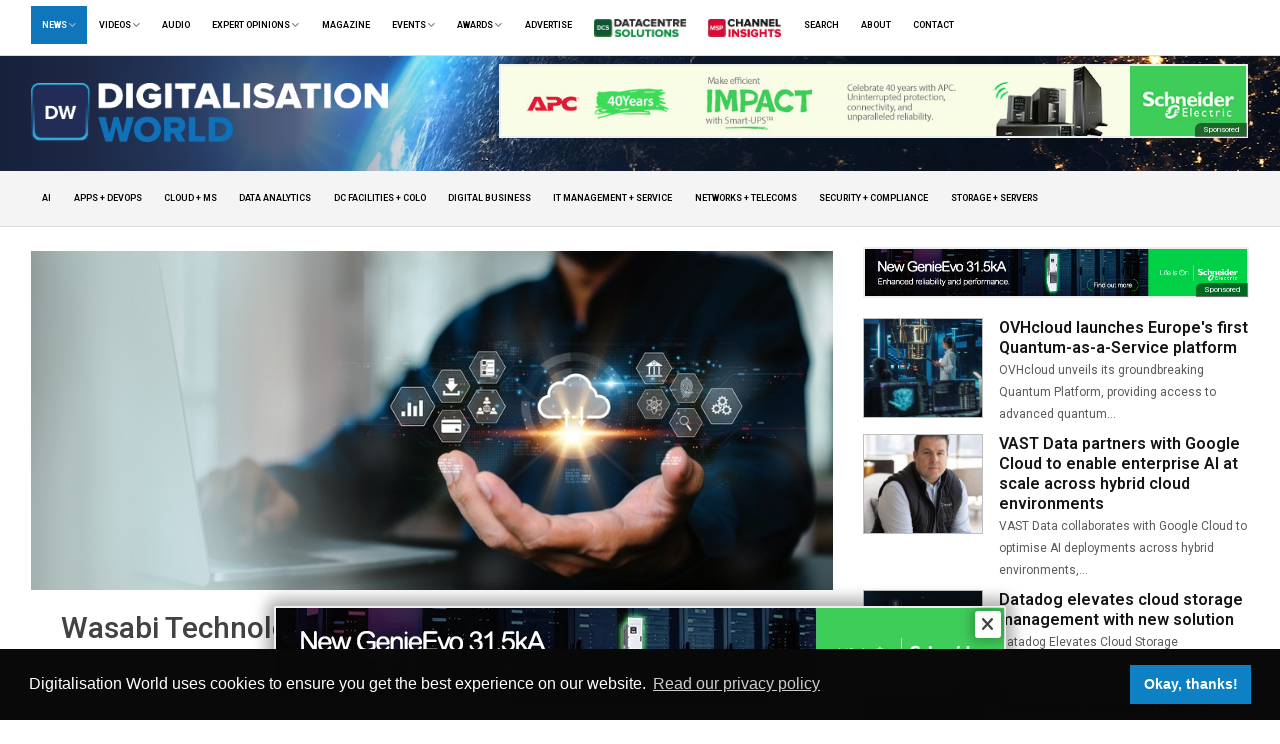

--- FILE ---
content_type: text/html; charset=UTF-8
request_url: https://digests.digitalisationworld.com/news/67625/wasabi-technologies-delivers-flexible-hybrid-cloud-storage-solutions
body_size: 17540
content:
<!DOCTYPE html>
<html lang="en">
  <head>
    <meta charset="utf-8">
    <meta name="viewport" content="width=device-width, initial-scale=1, shrink-to-fit=no">
    <meta name="description" content="">
    <meta name="author" content="">
    	<!-- Schema.org markup for Google+ -->
	<meta itemprop="name" content="Wasabi Technologies delivers flexible Hybrid Cloud Storage solutions">
	<meta itemprop="description" content="Collaboration with Dell Technologies provides customers with increased efficiency, security and scalability.">
			<meta itemprop="image" content="https://cdn.digitalisationworld.com/uploads/images/0fdfa531444120444fd727b51a54025d0983dec06eeae66e.jpg">
		<!-- Twitter Card data -->
	<meta name="twitter:card" content="https://cdn.digitalisationworld.com/uploads/images/0fdfa531444120444fd727b51a54025d0983dec06eeae66e.jpg">
	<meta name="twitter:site" content="@DIGIWORLD_INFO">
	<meta name="twitter:title" content="Wasabi Technologies delivers flexible Hybrid Cloud Storage solutions">
	<meta name="twitter:description" content="Collaboration with Dell Technologies provides customers with increased efficiency, security and scalability.">
	<meta name="twitter:creator" content="@DIGIWORLD_INFO">
	<!-- Twitter summary card with large image must be at least 280x150px -->
			<meta name="twitter:image:src" content="https://cdn.digitalisationworld.com/uploads/images/0fdfa531444120444fd727b51a54025d0983dec06eeae66e.jpg">
		<!-- Open Graph data -->
	<meta property="og:title" content="Wasabi Technologies delivers flexible Hybrid Cloud Storage solutions" />
	<meta property="og:type" content="article" />
	<meta property="og:url" content="https://digests.digitalisationworld.com/news/67625/wasabi-technologies-delivers-flexible-hybrid-cloud-storage-solutions" />
			<meta property="og:image" content="https://cdn.digitalisationworld.com/uploads/images/0fdfa531444120444fd727b51a54025d0983dec06eeae66e.jpg" />
		<meta property="og:description" content="Collaboration with Dell Technologies provides customers with increased efficiency, security and scalability." />
	<meta property="og:site_name" content="Digitalisation World" />
	<meta property="article:published_time" content="2024-05-08T15:34:10+01:00" />
	<meta property="article:modified_time" content="2025-11-18T23:56:45+00:00" />

			<script type="application/ld+json">
		{
		  	"@context": "https://schema.org",
		  			  		"@type": "NewsArticle",
		  			  	"mainEntityOfPage": {
		    	"@type": "WebPage",
		    	"@id": "https://digests.digitalisationworld.com/news/67625/wasabi-technologies-delivers-flexible-hybrid-cloud-storage-solutions"
		  	},
		  	"headline": "Wasabi Technologies delivers flexible Hybrid Cloud Storage solutions",
		  	"image": [
		    	"https://cdn.digitalisationworld.com/uploads/images/0fdfa531444120444fd727b51a54025d0983dec06eeae66e.jpg"
		   	],
		  	"datePublished": "2024-05-08T15:34:10+01:00",
		  	"dateModified": "2025-11-18T23:56:45+00:00",
		  	"author": {
		    	"@type": "Person",
		    	"name": "Digitalisation World"
		  	},
		 	"publisher": {
		    	"@type": "Organization",
		    	"name": "Digitalisation World",
	    		"logo": {
		      		"@type": "ImageObject",
		      		"url": "https://digests.digitalisationworld.com/img/amp_logo.png"
		    	}
		  	},
		  	"description": "Collaboration with Dell Technologies provides customers with increased efficiency, security and scalability."
		}
		</script>
	

    <link rel="manifest" href="/manifest.json">
    <link rel="shortcut icon" href="https://digests.digitalisationworld.com/img/dw_favicon.png" type="image/x-icon">
    <link rel="icon" href="https://digests.digitalisationworld.com/img/dw_favicon.png" type="image/x-icon">
    <link rel="icon" href="https://digests.digitalisationworld.com/img/dw_favicon.png">
    <!-- Apple Meta -->
    <meta name="application-name" content="Digitalisation World" />
    <meta name="apple-mobile-web-app-title" content="Digitalisation World" />
    <meta name="apple-mobile-web-app-capable" content="yes" />
    <meta name="mobile-web-app-capable" content="yes" />
    <meta name="apple-mobile-web-app-status-bar-style" content="black" />
    <link rel="apple-touch-icon" href="https://digests.digitalisationworld.com/img/dw_favicon.png" />
    	  <title>Wasabi Technologies delivers flexible Hybrid Cloud Storage solutions | Digitalisation World</title>
	    <link rel="preconnect" href="https://fonts.googleapis.com">
    <link rel="preconnect" href="https://fonts.gstatic.com" crossorigin>
    <link href="https://fonts.googleapis.com/css2?family=Roboto:wght@200;300;400;500;600;700&display=swap" rel="stylesheet"> 

    <!-- Bootstrap core CSS -->
    <link href="https://digests.digitalisationworld.com/css/bootstrap.css" rel="stylesheet">
    <!-- Custom styles for this template -->
    <link href="https://digests.digitalisationworld.com/css/new-style.css?nocache=2418888" rel="stylesheet">
    <link href="https://digests.digitalisationworld.com/css/digi.css?pr=2ssssssssssS" rel="stylesheet">
    <link rel="stylesheet" type="text/css" href="https://cdnjs.cloudflare.com/ajax/libs/font-awesome/6.1.2/css/all.min.css" />
    <link href="https://digests.digitalisationworld.com/css/lightbox.min.css" rel="stylesheet">
    <link href="https://digests.digitalisationworld.com/css/lity.min.css" rel="stylesheet">
    <script src="https://digests.digitalisationworld.com/js/jquery.min.js" type="6840213c178eca63c78b65e7-text/javascript"></script>
    <link href="https://digests.digitalisationworld.com/css/noty.min.css" rel="stylesheet">
    <script src="https://digests.digitalisationworld.com/js/noty.min.js" type="6840213c178eca63c78b65e7-text/javascript"></script>
    <script src="https://digests.digitalisationworld.com/js/submenu.js" type="6840213c178eca63c78b65e7-text/javascript"></script>
    <script src="https://digests.digitalisationworld.com/js/particles/particles.min.js" type="6840213c178eca63c78b65e7-text/javascript"></script>
    <script src="https://cdnjs.cloudflare.com/ajax/libs/jquery-cookie/1.4.1/jquery.cookie.min.js" type="6840213c178eca63c78b65e7-text/javascript"></script>
    <script async src="https://www.googletagmanager.com/gtag/js?id=UA-10312146-35" type="6840213c178eca63c78b65e7-text/javascript"></script>
    <script src='https://www.google.com/recaptcha/api.js' type="6840213c178eca63c78b65e7-text/javascript"></script>
    <link rel="stylesheet" type="text/css" href="//cdnjs.cloudflare.com/ajax/libs/cookieconsent2/3.1.0/cookieconsent.min.css" />
    <script src="//cdnjs.cloudflare.com/ajax/libs/cookieconsent2/3.1.0/cookieconsent.min.js" type="6840213c178eca63c78b65e7-text/javascript"></script>
    <style>
        .btn-primary {
          color: #fff;
          background-color: #1070b7;
          border-color: #1070b7;
        }
        .btn-primary:hover {
          color: #fff;
          background-color: #0e5f9c;
          border-color: #0e5f9c;
        }
    </style>
    <script src="https://cdn.onesignal.com/sdks/web/v16/OneSignalSDK.page.js" defer type="6840213c178eca63c78b65e7-text/javascript"></script>
    <script type="6840213c178eca63c78b65e7-text/javascript">
      window.OneSignalDeferred = window.OneSignalDeferred || [];
      OneSignalDeferred.push(async function(OneSignal) {
        await OneSignal.init({
          appId: "a52b0f5d-1b42-42f1-a251-a9f63882b209",
        });
      });
    </script>
    <script type="6840213c178eca63c78b65e7-text/javascript"> 

      Noty.overrideDefaults({
        layout   : 'bottomRight',
        theme    : 'metroui',
        timeout  : 3000,
      });

      window.addEventListener("load", function(){
        window.cookieconsent.initialise({
          "palette": {
            "popup": {
              "background": "#090909",
              "text": "#ffffff"
            },
            "button": {
              "background": "#0d81c4",
              "text": "#ffffff"
            }
          },
          "content": {
            "message": "Digitalisation World uses cookies to ensure you get the best experience on our website.",
            "dismiss": "Okay, thanks!",
            "link": "Read our privacy policy",
            "href": "https://digitalisationworld.com/privacy"
          }
        });
      });
    </script>
    <!--Start of Tawk.to Script--> 
    <script type="6840213c178eca63c78b65e7-text/javascript">
    var Tawk_API=Tawk_API||{}, Tawk_LoadStart=new Date();
    (function(){
    var s1=document.createElement("script"),s0=document.getElementsByTagName("script")[0];
    s1.async=true;
    s1.src='https://embed.tawk.to/5c4ef8e0ab5284048d0f3a54/default';
    s1.charset='UTF-8';
    s1.setAttribute('crossorigin','*');
    s0.parentNode.insertBefore(s1,s0);
    })();
    </script>
    <!--End of Tawk.to Script-->
    
    <!-- Google tag (gtag.js) -->
    <script async src="https://www.googletagmanager.com/gtag/js?id=G-62CDE4PWBZ" type="6840213c178eca63c78b65e7-text/javascript"></script>
    <script type="6840213c178eca63c78b65e7-text/javascript">
      window.dataLayer = window.dataLayer || [];
      function gtag(){dataLayer.push(arguments);}
      gtag('js', new Date());

      gtag('config', 'G-62CDE4PWBZ');
    </script>

  </head>
  <body>
    
          <div class="banner-headerright collapsed-headerright" style="overflow: hidden;">
        <div class='banner-container top-fw-banner' style='max-width:970px;'>
                    <a target='_blank' href='https://c.digitalisationworld.com/banner/eyJpdiI6IkNGangrb3dnTUNCVHhEOWkwVVlQbEE9PSIsInZhbHVlIjoibG90T2ROendseG4xeFUxRk1DUUZcL2c9PSIsIm1hYyI6IjgwZjdhYzFlMTkyZjgxM2ZkNTIxZTE2OWNjMDk2MzVhNjBmN2NmMzc5OTFlZWExNDBmODU5NTczMDIxMjQ1MmUifQ=='>
                        <img src='https://cdn.digitalisationworld.com/uploads/banners/dfc6c9ae0e43584cf9dc781405f3e13893078faab9aeedd3.jpg'>
                    </a>
                    <a target='_blank' href='/advertise' class='banner-sponsor-info'>Sponsored</a>
                </div>
      </div>
        <!-- Top Navigation -->
    <div class="modal" tabindex="-1" role="dialog" id="regModal">
  <div class="modal-dialog modal-lg" style="max-width: 1000px;" role="document">
    <div class="modal-content" style="max-width: 1000px;">
      <div class="modal-header">
        <h5 class="modal-title">Subscribe to Digitalisation World</h5>
        <button type="button" class="close" data-dismiss="modal" aria-label="Close">
          <span aria-hidden="true">&times;</span>
        </button>
      </div>
      <div class="modal-body">
        <div class="row">
          <div class="col-xs-12 col-lg-8">
            <div id="ajaxSubFormArea">
              <div class="form-group">
                <label class="input-label">Your Name</label>
                <input type="text" id="ajaxSubName" class="input-lg form-control" placeholder="John Doe">
              </div>
              <div class="form-group">
                <label class="input-label">Email Address</label>
                <input type="email" id="ajaxSubEmail" class="input-lg form-control" placeholder="john.doe@example.com">
              </div>
              <div class="form-group">
                <label class="input-label">Company Name</label>
                <input type="text" id="ajaxSubCompany" class="input-lg form-control" placeholder="Widget Corp">
              </div>
              <div class="form-group">
                <label class="input-label">Job Title</label>
                <input type="text" id="ajaxSubJob" class="input-lg form-control" placeholder="Manager">
              </div>
              <div class="form-group">
                <label class="input-label">Industry</label>
                <select name="industry" id="ajaxSubIndustry" class="form-control input-lg">
                  <option disabled="" value="" selected="selected">Please Select</option>
                  <optgroup label="End User">
                    <option value="Aerospace/defence">Aerospace/defence</option>
                    <option value="Architecture/construction">Architecture/construction</option>
                    <option value="Automotive">Automotive</option>
                    <option value="Education">Education</option>
                    <option value="Health/medical">Health/medical</option>
                    <option value="Healthcare/pharmaceutical">Healthcare/pharmaceutical</option>
                    <option value="Central/local government">Central/local government</option>
                    <option value="Finance/banking/insurance">Finance/banking/insurance</option>
                    <option value="Travel/hospitality/leisure">Travel/hospitality/leisure</option>
                    <option value="Legal">Legal</option>
                    <option value="Manufacturing">Manufacturing</option>
                    <option value="Media/broadcasting">Media/broadcasting</option>
                    <option value="Public services">Public services</option>
                    <option value="Retail">Retail</option>
                    <option value="Ecommerce">Ecommerce</option>
                    <option value="Transportation">Transportation</option>
                    <option value="Utilities">Utilities</option>
                    <option value="Other">Other</option>
                  </optgroup>
                  <optgroup label="IT/Computing/Datacentre Industry">
                    <option value="Hardware or Software manufacturer">Hardware or Software manufacturer</option>
                    <option value="Consultancy">Consultancy</option>
                    <option value="Data centre design &amp; build">Data centre design &amp; build</option>
                    <option value="Distributor">Distributor</option>
                    <option value="Reseller / VAR / Systems Integrator">Reseller / VAR / Systems Integrator</option>
                    <option value="Software developer">Software developer</option>
                    <option value="Service provider - Telco, Cloud or Managed">Service provider - Telco, Cloud or Managed</option>
                    <option value="Training">Training</option>
                   <option value="Other">Other</option>
                  </optgroup>
                </select>
              </div>
              <div class="form-group">
                <label class="input-label">Country</label>
                <select id="ajaxSubCountry" class="form-control input-lg">
                  <option disabled="" value="" selected="selected">Please Select</option>
                  <option value="AF">Afghanistan</option>
                  <option value="AX">Åland Islands</option>
                  <option value="AL">Albania</option>
                  <option value="DZ">Algeria</option>
                  <option value="AS">American Samoa</option>
                  <option value="AD">Andorra</option>
                  <option value="AO">Angola</option>
                  <option value="AI">Anguilla</option>
                  <option value="AQ">Antarctica</option>
                  <option value="AG">Antigua and Barbuda</option>
                  <option value="AR">Argentina</option>
                  <option value="AM">Armenia</option>
                  <option value="AW">Aruba</option>
                  <option value="AU">Australia</option>
                  <option value="AT">Austria</option>
                  <option value="AZ">Azerbaijan</option>
                  <option value="BS">Bahamas</option>
                  <option value="BH">Bahrain</option>
                  <option value="BD">Bangladesh</option>
                  <option value="BB">Barbados</option>
                  <option value="BY">Belarus</option>
                  <option value="BE">Belgium</option>
                  <option value="BZ">Belize</option>
                  <option value="BJ">Benin</option>
                  <option value="BM">Bermuda</option>
                  <option value="BT">Bhutan</option>
                  <option value="BO">Bolivia, Plurinational State of</option>
                  <option value="BQ">Bonaire, Sint Eustatius and Saba</option>
                  <option value="BA">Bosnia and Herzegovina</option>
                  <option value="BW">Botswana</option>
                  <option value="BV">Bouvet Island</option>
                  <option value="BR">Brazil</option>
                  <option value="IO">British Indian Ocean Territory</option>
                  <option value="BN">Brunei Darussalam</option>
                  <option value="BG">Bulgaria</option>
                  <option value="BF">Burkina Faso</option>
                  <option value="BI">Burundi</option>
                  <option value="KH">Cambodia</option>
                  <option value="CM">Cameroon</option>
                  <option value="CA">Canada</option>
                  <option value="CV">Cape Verde</option>
                  <option value="KY">Cayman Islands</option>
                  <option value="CF">Central African Republic</option>
                  <option value="TD">Chad</option>
                  <option value="CL">Chile</option>
                  <option value="CN">China</option>
                  <option value="CX">Christmas Island</option>
                  <option value="CC">Cocos (Keeling) Islands</option>
                  <option value="CO">Colombia</option>
                  <option value="KM">Comoros</option>
                  <option value="CG">Congo</option>
                  <option value="CD">Congo, the Democratic Republic of the</option>
                  <option value="CK">Cook Islands</option>
                  <option value="CR">Costa Rica</option>
                  <option value="CI">Côte d'Ivoire</option>
                  <option value="HR">Croatia</option>
                  <option value="CU">Cuba</option>
                  <option value="CW">Curaçao</option>
                  <option value="CY">Cyprus</option>
                  <option value="CZ">Czech Republic</option>
                  <option value="DK">Denmark</option>
                  <option value="DJ">Djibouti</option>
                  <option value="DM">Dominica</option>
                  <option value="DO">Dominican Republic</option>
                  <option value="EC">Ecuador</option>
                  <option value="EG">Egypt</option>
                  <option value="SV">El Salvador</option>
                  <option value="GQ">Equatorial Guinea</option>
                  <option value="ER">Eritrea</option>
                  <option value="EE">Estonia</option>
                  <option value="ET">Ethiopia</option>
                  <option value="FK">Falkland Islands (Malvinas)</option>
                  <option value="FO">Faroe Islands</option>
                  <option value="FJ">Fiji</option>
                  <option value="FI">Finland</option>
                  <option value="FR">France</option>
                  <option value="GF">French Guiana</option>
                  <option value="PF">French Polynesia</option>
                  <option value="TF">French Southern Territories</option>
                  <option value="GA">Gabon</option>
                  <option value="GM">Gambia</option>
                  <option value="GE">Georgia</option>
                  <option value="DE">Germany</option>
                  <option value="GH">Ghana</option>
                  <option value="GI">Gibraltar</option>
                  <option value="GR">Greece</option>
                  <option value="GL">Greenland</option>
                  <option value="GD">Grenada</option>
                  <option value="GP">Guadeloupe</option>
                  <option value="GU">Guam</option>
                  <option value="GT">Guatemala</option>
                  <option value="GG">Guernsey</option>
                  <option value="GN">Guinea</option>
                  <option value="GW">Guinea-Bissau</option>
                  <option value="GY">Guyana</option>
                  <option value="HT">Haiti</option>
                  <option value="HM">Heard Island and McDonald Islands</option>
                  <option value="VA">Holy See (Vatican City State)</option>
                  <option value="HN">Honduras</option>
                  <option value="HK">Hong Kong</option>
                  <option value="HU">Hungary</option>
                  <option value="IS">Iceland</option>
                  <option value="IN">India</option>
                  <option value="ID">Indonesia</option>
                  <option value="IR">Iran, Islamic Republic of</option>
                  <option value="IQ">Iraq</option>
                  <option value="IE">Ireland</option>
                  <option value="IM">Isle of Man</option>
                  <option value="IL">Israel</option>
                  <option value="IT">Italy</option>
                  <option value="JM">Jamaica</option>
                  <option value="JP">Japan</option>
                  <option value="JE">Jersey</option>
                  <option value="JO">Jordan</option>
                  <option value="KZ">Kazakhstan</option>
                  <option value="KE">Kenya</option>
                  <option value="KI">Kiribati</option>
                  <option value="KP">Korea, Democratic People's Republic of</option>
                  <option value="KR">Korea, Republic of</option>
                  <option value="KW">Kuwait</option>
                  <option value="KG">Kyrgyzstan</option>
                  <option value="LA">Lao People's Democratic Republic</option>
                  <option value="LV">Latvia</option>
                  <option value="LB">Lebanon</option>
                  <option value="LS">Lesotho</option>
                  <option value="LR">Liberia</option>
                  <option value="LY">Libya</option>
                  <option value="LI">Liechtenstein</option>
                  <option value="LT">Lithuania</option>
                  <option value="LU">Luxembourg</option>
                  <option value="MO">Macao</option>
                  <option value="MK">Macedonia, the former Yugoslav Republic of</option>
                  <option value="MG">Madagascar</option>
                  <option value="MW">Malawi</option>
                  <option value="MY">Malaysia</option>
                  <option value="MV">Maldives</option>
                  <option value="ML">Mali</option>
                  <option value="MT">Malta</option>
                  <option value="MH">Marshall Islands</option>
                  <option value="MQ">Martinique</option>
                  <option value="MR">Mauritania</option>
                  <option value="MU">Mauritius</option>
                  <option value="YT">Mayotte</option>
                  <option value="MX">Mexico</option>
                  <option value="FM">Micronesia, Federated States of</option>
                  <option value="MD">Moldova, Republic of</option>
                  <option value="MC">Monaco</option>
                  <option value="MN">Mongolia</option>
                  <option value="ME">Montenegro</option>
                  <option value="MS">Montserrat</option>
                  <option value="MA">Morocco</option>
                  <option value="MZ">Mozambique</option>
                  <option value="MM">Myanmar</option>
                  <option value="NA">Namibia</option>
                  <option value="NR">Nauru</option>
                  <option value="NP">Nepal</option>
                  <option value="NL">Netherlands</option>
                  <option value="NC">New Caledonia</option>
                  <option value="NZ">New Zealand</option>
                  <option value="NI">Nicaragua</option>
                  <option value="NE">Niger</option>
                  <option value="NG">Nigeria</option>
                  <option value="NU">Niue</option>
                  <option value="NF">Norfolk Island</option>
                  <option value="MP">Northern Mariana Islands</option>
                  <option value="NO">Norway</option>
                  <option value="OM">Oman</option>
                  <option value="PK">Pakistan</option>
                  <option value="PW">Palau</option>
                  <option value="PS">Palestinian Territory, Occupied</option>
                  <option value="PA">Panama</option>
                  <option value="PG">Papua New Guinea</option>
                  <option value="PY">Paraguay</option>
                  <option value="PE">Peru</option>
                  <option value="PH">Philippines</option>
                  <option value="PN">Pitcairn</option>
                  <option value="PL">Poland</option>
                  <option value="PT">Portugal</option>
                  <option value="PR">Puerto Rico</option>
                  <option value="QA">Qatar</option>
                  <option value="RE">Réunion</option>
                  <option value="RO">Romania</option>
                  <option value="RU">Russian Federation</option>
                  <option value="RW">Rwanda</option>
                  <option value="BL">Saint Barthélemy</option>
                  <option value="SH">Saint Helena, Ascension and Tristan da Cunha</option>
                  <option value="KN">Saint Kitts and Nevis</option>
                  <option value="LC">Saint Lucia</option>
                  <option value="MF">Saint Martin (French part)</option>
                  <option value="PM">Saint Pierre and Miquelon</option>
                  <option value="VC">Saint Vincent and the Grenadines</option>
                  <option value="WS">Samoa</option>
                  <option value="SM">San Marino</option>
                  <option value="ST">Sao Tome and Principe</option>
                  <option value="SA">Saudi Arabia</option>
                  <option value="SN">Senegal</option>
                  <option value="RS">Serbia</option>
                  <option value="SC">Seychelles</option>
                  <option value="SL">Sierra Leone</option>
                  <option value="SG">Singapore</option>
                  <option value="SX">Sint Maarten (Dutch part)</option>
                  <option value="SK">Slovakia</option>
                  <option value="SI">Slovenia</option>
                  <option value="SB">Solomon Islands</option>
                  <option value="SO">Somalia</option>
                  <option value="ZA">South Africa</option>
                  <option value="GS">South Georgia and the South Sandwich Islands</option>
                  <option value="SS">South Sudan</option>
                  <option value="ES">Spain</option>
                  <option value="LK">Sri Lanka</option>
                  <option value="SD">Sudan</option>
                  <option value="SR">Suriname</option>
                  <option value="SJ">Svalbard and Jan Mayen</option>
                  <option value="SZ">Swaziland</option>
                  <option value="SE">Sweden</option>
                  <option value="CH">Switzerland</option>
                  <option value="SY">Syrian Arab Republic</option>
                  <option value="TW">Taiwan, Province of China</option>
                  <option value="TJ">Tajikistan</option>
                  <option value="TZ">Tanzania, United Republic of</option>
                  <option value="TH">Thailand</option>
                  <option value="TL">Timor-Leste</option>
                  <option value="TG">Togo</option>
                  <option value="TK">Tokelau</option>
                  <option value="TO">Tonga</option>
                  <option value="TT">Trinidad and Tobago</option>
                  <option value="TN">Tunisia</option>
                  <option value="TR">Turkey</option>
                  <option value="TM">Turkmenistan</option>
                  <option value="TC">Turks and Caicos Islands</option>
                  <option value="TV">Tuvalu</option>
                  <option value="UG">Uganda</option>
                  <option value="UA">Ukraine</option>
                  <option value="AE">United Arab Emirates</option>
                  <option value="GB">United Kingdom</option>
                  <option value="US">United States</option>
                  <option value="UM">United States Minor Outlying Islands</option>
                  <option value="UY">Uruguay</option>
                  <option value="UZ">Uzbekistan</option>
                  <option value="VU">Vanuatu</option>
                  <option value="VE">Venezuela, Bolivarian Republic of</option>
                  <option value="VN">Viet Nam</option>
                  <option value="VG">Virgin Islands, British</option>
                  <option value="VI">Virgin Islands, U.S.</option>
                  <option value="WF">Wallis and Futuna</option>
                  <option value="EH">Western Sahara</option>
                  <option value="YE">Yemen</option>
                  <option value="ZM">Zambia</option>
                  <option value="ZW">Zimbabwe</option>
                </select>
              </div>
              <div class="form-group">
                <label class="input-label">Choose Subscriptions</label>
                <div class="form-check">
                  <input class="form-check-input" type="checkbox" value="1" id="ajaxSub_DWMagazine" checked>
                  <label class="form-check-label" for="ajaxSub_DWMagazine">Digitalisation World Magazines</label>
                </div>
                <div class="form-check">
                  <input class="form-check-input" type="checkbox" value="1" id="ajaxSub_DWNewsletter" checked>
                  <label class="form-check-label" for="ajaxSub_DWNewsletter">Digitalisation World Digital Newsletter</label>
                </div>
                <div class="form-check">
                  <input class="form-check-input" type="checkbox" value="1" id="ajaxSub_SNSNewsletter" checked>
                  <label class="form-check-label" for="ajaxSub_SNSNewsletter">Storage Networking Solutions Digital Newsletter</label>
                </div>
                <div class="form-check">
                  <input class="form-check-input" type="checkbox" value="1" id="ajaxSub_ISSNewsletter" checked>
                  <label class="form-check-label" for="ajaxSub_ISSNewsletter">Information Security Solutions Digital Newsletter</label>
                </div>
                <div class="form-check">
                  <input class="form-check-input" type="checkbox" value="1" id="ajaxSub_EASNewsletter" checked>
                  <label class="form-check-label" for="ajaxSub_EASNewsletter">Enterprise Automation Solutions Digital Newsletter</label>
                </div>
              </div>
              <div class="cf-turnstile mb-2" data-sitekey="0x4AAAAAAAJG0vgO_Oap72BH" data-callback="turnstileAjaxSubForm" data-theme="light"></div>
              <div class="form-check">
                <input class="form-check-input" type="checkbox" value="1" id="ajaxSub3rdPartyOptIn">
                <label class="form-check-label" for="ajaxSub3rdPartyOptIn">If you want to receive relevant information from carefully selected 3rd parties via our publications, please check this box.</label>
              </div>
              <div class="form-check">
                <input class="form-check-input" type="checkbox" value="1" id="ajaxSubAcceptTerms">
                <label class="form-check-label" for="ajaxSubAcceptTerms">I accept the <a href="/terms" target="_blank">terms and conditions and privacy policy</a>.</label>
              </div>
              <button type="button" class="btn btn-primary mt-2" id="ajaxSubButton">Subscribe</button>
            </div>
            <div id="ajaxSubMessageArea"></div>
          </div>
          <div class="col-xs-12 col-lg-4">
            <img src="/img/dw_dark.png" style="width:100%;margin-bottom:15px;">
            <img src="/img/dw_regtop.png" style="width:100%;">
            <div style="color:#fff;background-color:#4778b7;padding:15px;font-size:16px;">
              <h2>Why Subscribe?</h2>

              <p><strong>Digital Newsletter</strong><br>Each week our editor Phil Alsop rounds up the most popular articles, videos and expert opinions. We compile this into a Digital Newsletter and send it straight to your inbox every week.</p>

              <p><strong>Digital Magazines</strong><br>We'll let you know each time a new edition of Digitalisation World is released so that you're always kept up-to-date with the latest and greatest news and press releases.</p>

              <p class="mb-0"><strong>Video Magazines</strong><br>The Digitalisation World Video magazine contains the latest Zoom interviews with experts in the industry.</p>
            </div>
          </div>
        </div>
      </div>
    </div>
  </div>
</div>
<style>
  .modal-content {
    border-radius: 0 !important;
    color: #000;
  }
  .input-label {
    margin-bottom: 1px !important;
    font-size: 12px !important;
    color: #666 !important;
  }
  .input-lg {
    border-radius: 0 !important;
    border-width: 0px 0px 2px 0px !important;
    padding: 0px 0px 5px 0px !important;
    font-size: 18px !important;
    color: #4778b7 !important;
  }
  .input-lg:hover,
  .input-lg:focus,
  .input-lg:active {
    border-color: #4778b7 !important;
  }
  .form-check {
    margin-left: 20px !important;
  }
  .form-check-label {
    padding-left: 0px !important;
  }
  .alert {
    border-radius: 0 !important;
  }
  .alert-success {
    border: 0px solid transparent !important;
    background-color: #0d823b !important;
    color: #fff !important;
    font-size: 18px;
  }
  .alert-danger {
    border: 0px solid transparent !important;
    background-color: #d33c3c !important;
    color: #fff !important;
    font-size: 18px;
  }
</style>
<script src="https://challenges.cloudflare.com/turnstile/v0/api.js" type="6840213c178eca63c78b65e7-text/javascript"></script>
<script type="6840213c178eca63c78b65e7-text/javascript">
  function openRegisterModalDialog() {
    $('#regModal').modal();
    turnstile.render(".cf-turnstile");
  }

  
  var isSubscribing = false;
  var turnstileToken = null;
  $('#ajaxSubButton').on('click', function() {
    if(!isSubscribing) {
      isSubscribing = true;
      var $button = $(this);
      var subscriptionList = [];
      $button.html('Subscribing...').attr('disabled', true).addClass('disabled');
      //Add Subscriptions
      if($('#ajaxSub_DWMagazine').is(':checked')) { subscriptionList.push(7); }
      if($('#ajaxSub_DWNewsletter').is(':checked')) { subscriptionList.push(1); }
      if($('#ajaxSub_SNSNewsletter').is(':checked')) { subscriptionList.push(3); }
      if($('#ajaxSub_ISSNewsletter').is(':checked')) { subscriptionList.push(4); }
      if($('#ajaxSub_EASNewsletter').is(':checked')) { subscriptionList.push(6); }
      OneSignal.User.addEmail($('#ajaxSubEmail').val());
      OneSignal.User.addTag('allow_third_party', $('#ajaxSub3rdPartyOptIn').is(':checked') ? 'Yes' : 'No');
      //Ajax Post
      $.post({
        url: '/subscribe-ajax',
        data: {
          _token: 'RjN2oa1rXhierCldf1j8xvX2oDXZHZV7QnSfWy4l',
          turnstile: turnstileToken,
          name: $('#ajaxSubName').val(),
          email: $('#ajaxSubEmail').val(),
          company: $('#ajaxSubCompany').val(),
          job: $('#ajaxSubJob').val(),
          industry: $('#ajaxSubIndustry').val(),
          country: $('#ajaxSubCountry').val(),
          thirdPartyOptIn: $('#ajaxSub3rdPartyOptIn').is(':checked') ? true : false,
          acceptTerms: $('#ajaxSubAcceptTerms').is(':checked') ? true : false,
          subscriptions: subscriptionList
        },
        success: function(response) {
          isSubscribing = false;
          $button.html('Subscribe').attr('disabled', false).removeClass('disabled');
          showAjaxSubMessage('success', "Thank you for registering!");
          $('#ajaxSubFormArea').hide();
          turnstile.reset();
        },
        error: function(response) {
          isSubscribing = false;
          $button.html('Subscribe').attr('disabled', false).removeClass('disabled');
          showAjaxSubMessage('danger', response.responseJSON.message);
          turnstile.reset();
        }
      });
    }
  });

  function showAjaxSubMessage(type,message) {
    $('#ajaxSubMessageArea').html('<div class="mb-0 mt-3 alert alert-'+type+'">'+message+'</div>');
  }

  function turnstileAjaxSubForm(token) {
    turnstileToken = token;
  }
</script>

<section class="top-nav">
  <nav class="navbar navbar-expand-lg py-0">
    <div class="container-fluid">
      <button class="navbar-toggler" type="button" data-toggle="collapse" data-target="#navbarSupportedContent" aria-controls="navbarSupportedContent" aria-expanded="false" aria-label="Toggle navigation">
        <span class="navbar-closed">Open Menu <i class="fas fa-chevron-circle-down text-muted"></i></span>
        <span class="navbar-opened" style="display: none;">Close Menu <i class="fas fa-chevron-circle-up text-muted"></i></span>
        <script type="6840213c178eca63c78b65e7-text/javascript">
          $('.navbar-toggler').on('click', function(){ 
            if($(this).attr('aria-expanded') == 'false'){
              $('.navbar-opened').show();
              $('.navbar-closed').hide();
            } else {
              $('.navbar-opened').hide();
              $('.navbar-closed').show();
            }
        });
        </script>
      </button>
      <div class="collapse navbar-collapse" id="navbarSupportedContent">
          <ul class="navbar-nav">
            <li class="nav-item dropdown active">
              <a class="nav-link dropdown-toggle" data-toggle="dropdown" data-trigger="hover" href="/news">News
                <i class="fa fa-angle-down" style="opacity:0.5;"></i>
              </a>
              <div class="dropdown-menu">
                <a class="dropdown-item" href="/news">All News</a>
                                                      <a class="dropdown-item" href="/news/ai">AI</a>
                                                                        <a class="dropdown-item" href="/news/apps-devops">Apps + DevOps</a>
                                                                        <a class="dropdown-item" href="/news/cloud-ms">Cloud + MS</a>
                                                                        <a class="dropdown-item" href="/news/data-analytics">Data Analytics</a>
                                                                        <a class="dropdown-item" target="_blank" href="https://datacentre.solutions/news">
                      DC Facilities + Colo <img src="/img/dcsbutton.png" width="18" style="margin: -14px 0px -10px 5px;">
                    </a>
                                                                        <a class="dropdown-item" href="/news/digital-business">Digital Business</a>
                                                                        <a class="dropdown-item" href="/news/it-management-service">IT Management + Service</a>
                                                                        <a class="dropdown-item" href="/news/networks-telecoms">Networks + Telecoms</a>
                                                                        <a class="dropdown-item" href="/news/security-compliance">Security + Compliance</a>
                                                                        <a class="dropdown-item" href="/news/storage-servers">Storage + Servers</a>
                                                </div>
            </li>
            
            <li class="nav-item dropdown ">
              <a class="nav-link dropdown-toggle" data-toggle="dropdown" data-trigger="hover" href="/videos">Videos
                <i class="fa fa-angle-down" style="opacity:0.5;"></i>
              </a>
              <div class="dropdown-menu">
                <a class="dropdown-item" href="/videos">All Videos</a>
                                                      <a class="dropdown-item" href="/videos/ai">AI</a>
                                                                        <a class="dropdown-item" href="/videos/apps-devops">Apps + DevOps</a>
                                                                        <a class="dropdown-item" href="/videos/cloud-ms">Cloud + MS</a>
                                                                        <a class="dropdown-item" href="/videos/data-analytics">Data Analytics</a>
                                                                        <a class="dropdown-item" target="_blank" href="https://datacentre.solutions/videos">
                      DC Facilities + Colo <img src="/img/dcsbutton.png" width="18" style="margin: -14px 0px -10px 5px;">
                    </a>
                                                                        <a class="dropdown-item" href="/videos/digital-business">Digital Business</a>
                                                                        <a class="dropdown-item" href="/videos/it-management-service">IT Management + Service</a>
                                                                        <a class="dropdown-item" href="/videos/networks-telecoms">Networks + Telecoms</a>
                                                                        <a class="dropdown-item" href="/videos/security-compliance">Security + Compliance</a>
                                                                        <a class="dropdown-item" href="/videos/storage-servers">Storage + Servers</a>
                                                </div>
            </li>
            <li class="nav-item">
              <a class="nav-link" href="/podcasts">Audio</a>
            </li>
            <li class="nav-item dropdown ">
              <a class="nav-link dropdown-toggle" data-toggle="dropdown" data-trigger="hover" href="/blogs">Expert Opinions
                <i class="fa fa-angle-down" style="opacity:0.5;"></i>
              </a>
              <div class="dropdown-menu">
                <a class="dropdown-item" href="/blogs">All Expert Opinions</a>
                                                      <a class="dropdown-item" href="/blogs/ai">AI</a>
                                                                        <a class="dropdown-item" href="/blogs/apps-devops">Apps + DevOps</a>
                                                                        <a class="dropdown-item" href="/blogs/cloud-ms">Cloud + MS</a>
                                                                        <a class="dropdown-item" href="/blogs/data-analytics">Data Analytics</a>
                                                                        <a class="dropdown-item" target="_blank" href="https://datacentre.solutions/blogs">
                      DC Facilities + Colo <img src="/img/dcsbutton.png" width="18" style="margin: -14px 0px -10px 5px;">
                    </a>
                                                                        <a class="dropdown-item" href="/blogs/digital-business">Digital Business</a>
                                                                        <a class="dropdown-item" href="/blogs/it-management-service">IT Management + Service</a>
                                                                        <a class="dropdown-item" href="/blogs/networks-telecoms">Networks + Telecoms</a>
                                                                        <a class="dropdown-item" href="/blogs/security-compliance">Security + Compliance</a>
                                                                        <a class="dropdown-item" href="/blogs/storage-servers">Storage + Servers</a>
                                                </div>
            </li>
            <li class="nav-item">
              <a class="nav-link" href="/magazine">Magazine</a>
            </li>
            <li class="nav-item dropdown">
              <a class="nav-link dropdown-toggle" data-toggle="dropdown" data-trigger="hover" href="/events">Events
                <i class="fa fa-angle-down" style="opacity:0.5;"></i>
              </a>
              <div class="dropdown-menu">
                <a class="dropdown-item" target="_blank" href="/events">Event Directory</a>
                <a class="dropdown-item" target="_blank" href="https://managedservicessummit.com">Managed Services Summit <i class="fas fa-external-link-alt"></i></a>
                <a class="dropdown-item" target="_blank" href="https://aitransform.net">AI Transform <i class="fas fa-external-link-alt"></i></a>
                <a href="https://angelwebinar.co.uk/case-studies" target="_blank" class="dropdown-item">Past Webinars <i class="fas fa-external-link-alt"></i></a>
              </div>
            </li>
            <li class="nav-item dropdown">
              <a class="nav-link dropdown-toggle" data-toggle="dropdown" data-trigger="hover" href="javascript:;">Awards
                <i class="fa fa-angle-down" style="opacity:0.5;"></i>
              </a>
              <div class="dropdown-menu">
                <a class="dropdown-item" target="_blank" href="https://dcsawards.com">DCS Awards <i class="fas fa-external-link-alt"></i></a>
                <a class="dropdown-item" target="_blank" href="https://sdcawards.com">SDC Awards <i class="fas fa-external-link-alt"></i></a>
              </div>
            </li>
            
            <li class="nav-item">
              <a class="nav-link" href="/advertise">Advertise</a>
            </li>
            <li class="nav-item">
              <a href="https://datacentre.solutions" target="_blank" class="nav-link logobtn">
                <img src="/img/dcs_dark.png" height="18">
              </a>
            </li>
            <li class="nav-item">
              <a href="https://msp-channel.com" target="_blank" class="nav-link logobtn">
                <img src="/img/msp_dark.png" height="18">
              </a>
            </li>
            <li class="nav-item d-lg-none">
              <a class="nav-link" href="/search">Search</a>
            </li>
            <li class="nav-item d-lg-none">
              <a class="nav-link" href="/about">About</a>
            </li>
            <li class="nav-item d-lg-none">
              <a class="nav-link" href="/contact">Contact</a>
            </li>
          </ul>
          <ul class="navbar-nav d-none d-lg-flex" style="flex-grow: 1;">
            <li class="nav-item" style="width: 100%;">
              <div style="width:100%; padding: 0px 20px;">
                <input type="text" class="form-control" id="searchbox" placeholder="Type and press enter to search..." style="width:100%;">
              </div>
            </li>
          </ul>
          <ul class="navbar-nav d-none d-lg-flex">
            <li class="nav-item">
              <a class="nav-link" href="javascript:;" onclick="if (!window.__cfRLUnblockHandlers) return false; openRegisterModalDialog()" data-cf-modified-6840213c178eca63c78b65e7-="">Subscribe</a>
            </li>
            <li class="nav-item">
              <a class="nav-link" href="/about">About</a>
            </li>
            <li class="nav-item">
              <a class="nav-link" href="/contact">Contact</a>
            </li>
          </ul>
          <div class="modal" id="registerModal" tabindex="-1" role="dialog">
            <div class="modal-dialog modal-lg" role="document">
              <div class="modal-content">
                <div class="modal-header">
                  <h5 class="modal-title">Register for Digitalisation World</h5>
                  <button type="button" class="close" data-dismiss="modal" aria-label="Close">
                    <span aria-hidden="true"><i class="fas fa-times"></i></span>
                  </button>
                </div>
                <div class="modal-body">
                  ...
                </div>
              </div>
            </div>
          </div>
          <style>
            .modal-backdrop.show {
              background-color: #073a5d;
              opacity: 0.9;
            }
            .modal-content {
              border-radius: 0;
            }
            .modal-header {
              background-color: #4778b7;
              color: #fff;
              border: 0;
            }
            .modal .close {
              opacity: 1;
              color: #fff;
              text-shadow: none;
            }
          </style>
          <script type="6840213c178eca63c78b65e7-text/javascript">
            function openRegister() {
              $('#registerModal').modal('show');
            }

            $('.dropdown-toggle').on('click', function() {
              window.location = this.href;
              return true;
            });
          </script>
      </div>
    </div>
  </nav>
</section>   
<header class="float-left w-100 header-background" style="overflow:hidden;position: relative;">
  <div class="hvd-container" style="position: absolute;">
    <video autoplay muted loop style="margin-left: 100px; width: 100%;">
      <source src="/img/earth_1.mp4" type="video/mp4"></source>
      
    </video>
  </div>
  <div class="top-head left" style="background: linear-gradient(90deg, rgb(22, 33, 60) 0%, rgba(49, 66, 104, 0.85) 23%, rgba(0,0,0,0) 34%, rgba(0,0,0,0) 100%); z-index: 4; position: relative;">
    <div class="container-fluid">
      <div class="row px-3">
        <div class="col-md-12 mt-2">
          <a href="/">
            <img src="https://digests.digitalisationworld.com/img/dw_light.png" class="logo-main" alt="Logo" style="max-height: 60px; padding-top: 8px;">
          </a>

                          <div class="banner-headerright" style="max-width: 60%;display:flex;align-items:center;height:90px;">
                <div class='banner-container ' style='max-width:970px;'>
                    <a target='_blank' href='https://c.digitalisationworld.com/banner/eyJpdiI6Imp3ODllZ1lqb2IyWnY1bHM5cVkzSnc9PSIsInZhbHVlIjoiZ3ZsdTUrOEhON0FaZVpDbXVFUndEZz09IiwibWFjIjoiMWQyZTBjNDcyZjJjOTQ5ZGFmYThiMWRlOWRhZWVkZTgxZDRiYzFhNGNjMjhjZTZkYWM2ZjI0N2MyMTNiZWNlYSJ9'>
                        <img src='https://cdn.digitalisationworld.com/uploads/banners/dfc6c9ae0e43584cf9dc781405f3e13893078faab9aeedd3.jpg'>
                    </a>
                    <a target='_blank' href='/advertise' class='banner-sponsor-info'>Sponsored</a>
                </div>
              </div>
                    </div>
      </div>
    </div>
  </div>
</header>
<section class="top-nav secondary-nav">
  <nav class="navbar navbar-expand-lg py-0">
    <div class="container-fluid">
      <div class="collapse navbar-collapse" id="navbarSupportedContent">
          <ul class="navbar-nav">
                                          <li class="nav-item dropdown ">
                  <a class="nav-link dropdown-toggle" data-toggle="dropdown" data-trigger="hover" href="https://digests.digitalisationworld.com/category/ai">AI</a>
                  <div class="dropdown-menu">
                    <a class="dropdown-item" href="https://digests.digitalisationworld.com/news/ai">News</a>
                    <a class="dropdown-item" href="https://digests.digitalisationworld.com/videos/ai">Videos</a>
                    <a class="dropdown-item" href="https://digests.digitalisationworld.com/blogs/ai">Expert Opinions</a>
                  </div>
                </li>
                                                        <li class="nav-item dropdown ">
                  <a class="nav-link dropdown-toggle" data-toggle="dropdown" data-trigger="hover" href="https://digests.digitalisationworld.com/category/apps-devops">Apps + DevOps</a>
                  <div class="dropdown-menu">
                    <a class="dropdown-item" href="https://digests.digitalisationworld.com/news/apps-devops">News</a>
                    <a class="dropdown-item" href="https://digests.digitalisationworld.com/videos/apps-devops">Videos</a>
                    <a class="dropdown-item" href="https://digests.digitalisationworld.com/blogs/apps-devops">Expert Opinions</a>
                  </div>
                </li>
                                                        <li class="nav-item dropdown ">
                  <a class="nav-link dropdown-toggle" data-toggle="dropdown" data-trigger="hover" href="https://digests.digitalisationworld.com/category/cloud-ms">Cloud + MS</a>
                  <div class="dropdown-menu">
                    <a class="dropdown-item" href="https://digests.digitalisationworld.com/news/cloud-ms">News</a>
                    <a class="dropdown-item" href="https://digests.digitalisationworld.com/videos/cloud-ms">Videos</a>
                    <a class="dropdown-item" href="https://digests.digitalisationworld.com/blogs/cloud-ms">Expert Opinions</a>
                  </div>
                </li>
                                                        <li class="nav-item dropdown ">
                  <a class="nav-link dropdown-toggle" data-toggle="dropdown" data-trigger="hover" href="https://digests.digitalisationworld.com/category/data-analytics">Data Analytics</a>
                  <div class="dropdown-menu">
                    <a class="dropdown-item" href="https://digests.digitalisationworld.com/news/data-analytics">News</a>
                    <a class="dropdown-item" href="https://digests.digitalisationworld.com/videos/data-analytics">Videos</a>
                    <a class="dropdown-item" href="https://digests.digitalisationworld.com/blogs/data-analytics">Expert Opinions</a>
                  </div>
                </li>
                                                        <li class="nav-item">
                  <a class="nav-link" href="https://datacentre.solutions">DC Facilities + Colo</a>
                </li>
                                                        <li class="nav-item dropdown ">
                  <a class="nav-link dropdown-toggle" data-toggle="dropdown" data-trigger="hover" href="https://digests.digitalisationworld.com/category/digital-business">Digital Business</a>
                  <div class="dropdown-menu">
                    <a class="dropdown-item" href="https://digests.digitalisationworld.com/news/digital-business">News</a>
                    <a class="dropdown-item" href="https://digests.digitalisationworld.com/videos/digital-business">Videos</a>
                    <a class="dropdown-item" href="https://digests.digitalisationworld.com/blogs/digital-business">Expert Opinions</a>
                  </div>
                </li>
                                                        <li class="nav-item dropdown ">
                  <a class="nav-link dropdown-toggle" data-toggle="dropdown" data-trigger="hover" href="https://digests.digitalisationworld.com/category/it-management-service">IT Management + Service</a>
                  <div class="dropdown-menu">
                    <a class="dropdown-item" href="https://digests.digitalisationworld.com/news/it-management-service">News</a>
                    <a class="dropdown-item" href="https://digests.digitalisationworld.com/videos/it-management-service">Videos</a>
                    <a class="dropdown-item" href="https://digests.digitalisationworld.com/blogs/it-management-service">Expert Opinions</a>
                  </div>
                </li>
                                                        <li class="nav-item dropdown ">
                  <a class="nav-link dropdown-toggle" data-toggle="dropdown" data-trigger="hover" href="https://digests.digitalisationworld.com/category/networks-telecoms">Networks + Telecoms</a>
                  <div class="dropdown-menu">
                    <a class="dropdown-item" href="https://digests.digitalisationworld.com/news/networks-telecoms">News</a>
                    <a class="dropdown-item" href="https://digests.digitalisationworld.com/videos/networks-telecoms">Videos</a>
                    <a class="dropdown-item" href="https://digests.digitalisationworld.com/blogs/networks-telecoms">Expert Opinions</a>
                  </div>
                </li>
                                                        <li class="nav-item dropdown ">
                  <a class="nav-link dropdown-toggle" data-toggle="dropdown" data-trigger="hover" href="https://digests.digitalisationworld.com/category/security-compliance">Security + Compliance</a>
                  <div class="dropdown-menu">
                    <a class="dropdown-item" href="https://digests.digitalisationworld.com/news/security-compliance">News</a>
                    <a class="dropdown-item" href="https://digests.digitalisationworld.com/videos/security-compliance">Videos</a>
                    <a class="dropdown-item" href="https://digests.digitalisationworld.com/blogs/security-compliance">Expert Opinions</a>
                  </div>
                </li>
                                                        <li class="nav-item dropdown ">
                  <a class="nav-link dropdown-toggle" data-toggle="dropdown" data-trigger="hover" href="https://digests.digitalisationworld.com/category/storage-servers">Storage + Servers</a>
                  <div class="dropdown-menu">
                    <a class="dropdown-item" href="https://digests.digitalisationworld.com/news/storage-servers">News</a>
                    <a class="dropdown-item" href="https://digests.digitalisationworld.com/videos/storage-servers">Videos</a>
                    <a class="dropdown-item" href="https://digests.digitalisationworld.com/blogs/storage-servers">Expert Opinions</a>
                  </div>
                </li>
                                    </ul>
          <script type="6840213c178eca63c78b65e7-text/javascript">
            $('.dropdown-toggle').on('click', function() {
              window.location = this.href;
              return true;
            });
          </script>
      </div>
    </div>
  </nav>
</section>
<style>
  .only-on-widescreen {
    display: none !important;
  }
  @media  screen and (min-width: 1600px) {
      .only-on-widescreen {
        display: block !important;
      } 
  }
  .top-nav li a {
    border-bottom: 0px !important;
    color: #000;
    font-weight: 600;
  }
  .top-nav li a:not(.logobtn):hover {
    color: #fff !important;
    background-color: #1076bc;
  }
  .top-nav li.active > a {
    background-color: #1076bc;
    color: #fff !important;
  }
  #navbarSupportedContent {
    justify-content: space-between;
  }
  .secondary-nav {
    background-color: #f4f4f4;
  }
  .secondary-nav li > a {
    color: #000;
  }
  .secondary-nav li.active > a {
    background-color: #eeeeee !important;
    color: #000 !important;
  }
  .secondary-nav li > a.nav-link:hover {
    background-color: #eeeeee !important;
    color: #000 !important;
  }
  #searchbox {
    background-color: #f5f5f5;
    border-radius: 0;
    border: 0;
  }
</style>
<script type="6840213c178eca63c78b65e7-text/javascript">
  function doNavSearch() {
    console.log('hi');
    var uri = "/search/";
    var query = $('#searchbox').val();
    query = query.replace(/[^a-z0-9\s]/gi,""); //Remove punctuation.
    query = query.replace(/\s{2,}/g," "); //Remove consecutive spaces.
    query = query.replace(/\s/g,"+"); //Replace spaces with with +.
    console.log(uri+query);
    window.location.replace(uri+query);
  }

  $('#searchbox').keypress(function (e) {
    if (e.which == 13) {
      console.log('ss');
      doNavSearch();
    }
  });
</script>




    <!-- Main Content -->
    
<section class="article-block float-left w-100">
	<div class="container-fluid mb-4">
		<div class="row px-3">

			<div class="col-md-8 post-box">

				<div class="imageSection mt-4" style="background-color: #f4f4f4;display:flex;justify-content: center;">
																									<div class="article-image" style="border: 0;box-shadow:none;overflow:hidden;display:block;">
								<div style="box-shadow: none; height: 100%;display: flex;align-items: center;justify-content: center;position: relative;">
									<img class="blurBg" src="https://cdn.digitalisationworld.com/uploads/images/0fdfa531444120444fd727b51a54025d0983dec06eeae66e.jpg" style="position: absolute;width: 100%;filter: blur(3px);opacity:0.2;">
																			<img class="mainPhoto1" src="https://cdn.digitalisationworld.com/uploads/images/0fdfa531444120444fd727b51a54025d0983dec06eeae66e.jpg" style="max-height: 450px;max-width: 810px;position: relative;object-fit: cover;">
																	</div>
							</div>
															</div>
				<div class="postContainer" style="display: flex; justify-content: center;flex-direction:column;align-items: center; background-color: #f4f4f4;padding-bottom:30px;">
					<div class="postSection" style="max-width: 810px; background-color: #fff; padding: 0px 30px;">
						<h1>Wasabi Technologies delivers flexible Hybrid Cloud Storage solutions</h1>
													<h2>Collaboration with Dell Technologies provides customers with increased efficiency, security and scalability.</h2>
												<div class="meta-block mb-3">
							<ul class="list-inline">
								<li class="list-inline-item">
									<span>
										<i class="far fa-calendar-alt"></i> 1 year ago
									</span>
									<span class="ml-2">
										Posted in <a class='article-category-label' href='/news/cloud-ms'>Cloud + MS</a> <a class='article-category-label' href='/news/storage-servers'>Storage + Servers</a> <a class='article-category-label' href='/news/vendor'>Vendor</a>
									</span>
																										</li>
							</ul>
						</div>
						<div class="post-details">
							<div class="post-inners pl-0 pr-0 pt-3 pb-4">
								
																	<p><span >Wasabi Technologies is working with Dell Technologies, via the Extended Technologies Complete program to bring affordable and innovative hybrid cloud solutions for backup, data protection, and long-term retention to customers.</span><br></p><p>In a time marked by the exponential growth of data, organisations worldwide face the need for efficient and cost-effective storage solutions. The Wasabi-Dell collaboration addresses this challenge by providing flexible, efficient hybrid cloud solutions enabling users to optimise their data management processes while simultaneously reducing overall costs. </p><p>"Dell is a clear industry leader with a broad and deep portfolio of transformative technology,” stated David Friend, co-founder and chief executive officer at Wasabi Technologies. "This collaboration will extend the reach of Wasabi's cloud storage to a broader audience, catering to users in search of a dependable, economical solutions for safeguarding their data archives over the long haul." </p><p>Long-Term Data Retention to the Cloud </p><p>The cloud has become the preferred location for long-term data backup retention and disaster recovery. Dell’s PowerProtect Data Domain appliances natively tiers data to Wasabi, enabling customers to benefit from a complete data protection solution for on-premises storage with long-term cloud retention. In addition, Wasabi integrates with Dell NetWorker CloudBoost to bring long term retention in the cloud to existing NetWorker customers. </p><p>"The collaboration between Wasabi Technologies and Dell Technologies presents a powerful solution for organisations grappling with data growth," remarked Dave McCarthy, research vice president at IDC. "Organisations need a hybrid cloud infrastructure that is efficient and cost-effective, and that has the ability to scale with them during their data management journey. This collaboration meets these challenges head on."&nbsp;</p><p> </p><p> </p><p> </p><p> </p><p> </p><p> </p><p> </p><p> </p><p> </p><p> </p><p> </p><p> </p><p> </p><p> </p><p> </p><p> </p><p> </p><p> </p><p> </p><p> </p>
																							</div>
						</div>
					</div>
					<div class="shareSection" style="margin-top:20px;margin-bottom:30px;">
						<div class="footer-social mt-3">
							<div><small>Share this article:</small></div>
							<a style="color:#fff !important;" onclick="if (!window.__cfRLUnblockHandlers) return false; markShared('linkedin')" href="https://www.linkedin.com/shareArticle?mini=true&url=https://digests.digitalisationworld.com/news/67625/wasabi-technologies-delivers-flexible-hybrid-cloud-storage-solutions&title=Wasabi Technologies delivers flexible Hybrid Cloud Storage solutions&source=DigitalisationWorldArticleShareButton" target="_blank" class="linkedin-box" data-cf-modified-6840213c178eca63c78b65e7-="">Linkedin</a>
							<a style="color:#fff !important;" onclick="if (!window.__cfRLUnblockHandlers) return false; markShared('twitter')" href="https://twitter.com/share?text=Check out this article on Digitalisation World &url=https://digests.digitalisationworld.com/news/67625/wasabi-technologies-delivers-flexible-hybrid-cloud-storage-solutions&hashtags=DigitalisationWorld" target="_blank" class="twitter-box" data-cf-modified-6840213c178eca63c78b65e7-="">Twitter</a>
							<a style="color:#fff !important;" onclick="if (!window.__cfRLUnblockHandlers) return false; markShared('facebook')" href="https://www.facebook.com/sharer/sharer.php?u=https://digests.digitalisationworld.com/news/67625/wasabi-technologies-delivers-flexible-hybrid-cloud-storage-solutions" target="_blank" class="facebook-box" data-cf-modified-6840213c178eca63c78b65e7-="">Facebook</a>
							<a style="color:#fff !important;" onclick="if (!window.__cfRLUnblockHandlers) return false; markShared('email')" href="mailto:?subject=Check out this article on Digitalisation World!&body=https://digests.digitalisationworld.com/news/67625/wasabi-technologies-delivers-flexible-hybrid-cloud-storage-solutions" class="google-box" data-cf-modified-6840213c178eca63c78b65e7-="">Email</a>
						</div>

											</div>
				</div>
			</div>

			<div class="col-md-4 post-side-bar">
				<!-- Start LeaderBoard Banner -->
	          	<div class='banner-container ' style='max-width:728px;'>
                    <a target='_blank' href='https://c.digitalisationworld.com/banner/eyJpdiI6ImhDUW90Z29zaGFWRWdhbkxkVVBHUGc9PSIsInZhbHVlIjoiYXZGYzRMSGNWeTRWZXVwcVBvUDN6UT09IiwibWFjIjoiMWJlMGNkYjhiYjJjOWYwYzFmNGFmNmU2Y2Q1YWZkNTgzNWFlMGU2ODg3NDQ4ZjgzZDI2NTFjYjY1YTQ1ZGZkNSJ9'>
                        <img src='https://cdn.digitalisationworld.com/uploads/banners/c619d1851e56cef0f0fa9114127813684731d530e75811a8.jpg'>
                    </a>
                    <a target='_blank' href='/advertise' class='banner-sponsor-info'>Sponsored</a>
                </div>
	          	<!-- End LeaderBoard Banner -->
															<div class="media media-side">
					      <a href="/news/71173/ovhcloud-launches-europes-first-quantum-as-a-service-platform">
				        	<img class="article-image-border side-article-image d-flex mr-3" src="/img/article_placeholder.png" style="background-image: url(https://cdn.digitalisationworld.com/uploads/images/10ef7aa844f1c73ba431511c6eb364ff7cf1cb2df622786d.jpg);">
					      </a>
					      <div class="media-body">
					        <div class="news-title">
					          <h2 class="title-small"><a href="/news/71173/ovhcloud-launches-europes-first-quantum-as-a-service-platform">OVHcloud launches Europe&#039;s first Quantum-as-a-Service platform</a></h2>
					        </div>
					        <div class="news-auther">
					          <small>OVHcloud unveils its groundbreaking Quantum Platform, providing access to advanced quantum...</small>
					        </div>
					      </div>
					    </div>
					    											<div class="media media-side">
					      <a href="/news/71154/vast-data-partners-with-google-cloud-to-enable-enterprise-ai-at-scale-across-hybrid-cloud-environments">
				        	<img class="article-image-border side-article-image d-flex mr-3" src="/img/article_placeholder.png" style="background-image: url(https://cdn.digitalisationworld.com/uploads/images/fbffcac9634ad5ba8f528368a85905d4507f7ba83e2c2360.jpg);">
					      </a>
					      <div class="media-body">
					        <div class="news-title">
					          <h2 class="title-small"><a href="/news/71154/vast-data-partners-with-google-cloud-to-enable-enterprise-ai-at-scale-across-hybrid-cloud-environments">VAST Data partners with Google Cloud to enable enterprise AI at scale across hybrid cloud environments</a></h2>
					        </div>
					        <div class="news-auther">
					          <small>VAST Data collaborates with Google Cloud to optimise AI deployments across hybrid environments,...</small>
					        </div>
					      </div>
					    </div>
					    											<div class="media media-side">
					      <a href="/news/71144/datadog-elevates-cloud-storage-management-with-new-solution">
				        	<img class="article-image-border side-article-image d-flex mr-3" src="/img/article_placeholder.png" style="background-image: url(https://cdn.digitalisationworld.com/uploads/images/680bd3c8a9b59cb1f4bcc532971fe7b5a401411c034e98f0.jpg);">
					      </a>
					      <div class="media-body">
					        <div class="news-title">
					          <h2 class="title-small"><a href="/news/71144/datadog-elevates-cloud-storage-management-with-new-solution">Datadog elevates cloud storage management with new solution</a></h2>
					        </div>
					        <div class="news-auther">
					          <small>Datadog Elevates Cloud Storage Management with New Solution</small>
					        </div>
					      </div>
					    </div>
					    											<div class="media media-side">
					      <a href="/news/71139/cloudsmith-unveils-ai-driven-model-context-protocol-server">
				        	<img class="article-image-border side-article-image d-flex mr-3" src="/img/article_placeholder.png" style="background-image: url(https://cdn.digitalisationworld.com/uploads/images/0bb537ac10b800602ebcb8acb09f759cc2cb29ab0899b447.jpg);">
					      </a>
					      <div class="media-body">
					        <div class="news-title">
					          <h2 class="title-small"><a href="/news/71139/cloudsmith-unveils-ai-driven-model-context-protocol-server">Cloudsmith unveils AI-driven model context protocol server</a></h2>
					        </div>
					        <div class="news-auther">
					          <small>Cloudsmith launches its MCP Server to seamlessly integrate AI with software development workflows.</small>
					        </div>
					      </div>
					    </div>
					    					    	<div class="mt-2">
					    		<!-- Start LeaderBoard Banner -->
					          	<div class='banner-container ' style='max-width:728px;'>
                    <a target='_blank' href='https://c.digitalisationworld.com/banner/eyJpdiI6IjBuenVjYW1ZaGplUW5Lc25zTm9ub3c9PSIsInZhbHVlIjoiUFlSdGFQNHdDM3dzc1B1ZHhlbWh6dz09IiwibWFjIjoiNmRmMzE1ZGZhNzk5YTg5YzI4YmE0YzEzMjlkOGJlMjIxZjAxOGZhZjE4Mzc5Zjg1OTMxZTg5ZTdlY2ZlNTdjYyJ9'>
                        <img src='https://cdn.digitalisationworld.com/uploads/banners/c619d1851e56cef0f0fa9114127813684731d530e75811a8.jpg'>
                    </a>
                    <a target='_blank' href='/advertise' class='banner-sponsor-info'>Sponsored</a>
                </div>
					          	<!-- End LeaderBoard Banner -->
					    	</div>
					    											<div class="media media-side">
					      <a href="/news/71136/innovative-open-source-advances-in-cloud-security">
				        	<img class="article-image-border side-article-image d-flex mr-3" src="/img/article_placeholder.png" style="background-image: url(https://cdn.digitalisationworld.com/uploads/images/3abd947e83af93d72e6ee630bae7cf1b85c7c6512245de0d.jpg);">
					      </a>
					      <div class="media-body">
					        <div class="news-title">
					          <h2 class="title-small"><a href="/news/71136/innovative-open-source-advances-in-cloud-security">Innovative open source advances in cloud security</a></h2>
					        </div>
					        <div class="news-auther">
					          <small>Sysdig unveils upgrades to Falco and Stratoshark, enhancing open source cloud threat analysis.</small>
					        </div>
					      </div>
					    </div>
					    											<div class="media media-side">
					      <a href="/news/71109/apptios-next-gen-finops-solutions">
				        	<img class="article-image-border side-article-image d-flex mr-3" src="/img/article_placeholder.png" style="background-image: url(https://cdn.digitalisationworld.com/uploads/images/9166128b669786cdb0196a1e40ad2dd4089a4df023ac42fc.jpg);">
					      </a>
					      <div class="media-body">
					        <div class="news-title">
					          <h2 class="title-small"><a href="/news/71109/apptios-next-gen-finops-solutions">Apptio&#039;s next-gen FinOps solutions</a></h2>
					        </div>
					        <div class="news-auther">
					          <small>IBM's innovative FinOps solutions offer enhanced visibility and optimisation for cloud costs,...</small>
					        </div>
					      </div>
					    </div>
					    											<div class="media media-side">
					      <a href="/news/71095/red-hat-and-nvidia-collaborate-for-optimised-ai-workloads">
				        	<img class="article-image-border side-article-image d-flex mr-3" src="/img/article_placeholder.png" style="background-image: url(https://cdn.digitalisationworld.com/uploads/images/fd6eb02836a9bc53d08864c235573b8f1ea1e12a0aee6821.jpg);">
					      </a>
					      <div class="media-body">
					        <div class="news-title">
					          <h2 class="title-small"><a href="/news/71095/red-hat-and-nvidia-collaborate-for-optimised-ai-workloads">Red Hat and NVIDIA collaborate for optimised AI workloads</a></h2>
					        </div>
					        <div class="news-auther">
					          <small>Red Hat has announced support for OpenShift on NVIDIA BlueField DPUs to enhance AI workloads with...</small>
					        </div>
					      </div>
					    </div>
					    											<div class="media media-side">
					      <a href="/news/71091/n-able-and-infinigate-uk-strengthen-uk-cyber-resilience">
				        	<img class="article-image-border side-article-image d-flex mr-3" src="/img/article_placeholder.png" style="background-image: url(https://cdn.digitalisationworld.com/uploads/images/c2afe7a1104e341467cec5aa60abcdd67644492296545d58.jpg);">
					      </a>
					      <div class="media-body">
					        <div class="news-title">
					          <h2 class="title-small"><a href="/news/71091/n-able-and-infinigate-uk-strengthen-uk-cyber-resilience">N-able and Infinigate UK strengthen UK cyber resilience</a></h2>
					        </div>
					        <div class="news-auther">
					          <small>N-able teams up with Infinigate UK to enhance cyber resilience services across MSPs and resellers.</small>
					        </div>
					      </div>
					    </div>
					    					    	<div class="mt-2">
					    		<!-- Start LeaderBoard Banner -->
					          	<div class='banner-container ' style='max-width:728px;'>
                    <a target='_blank' href='https://c.digitalisationworld.com/banner/eyJpdiI6ImNKeGZSSDEwXC9Kbm44c3Fma2t2alhBPT0iLCJ2YWx1ZSI6InBmY3c0dmc1NjVpYkhuSGE3d1BmVEE9PSIsIm1hYyI6ImE4NTc0NDc3ZWY1NTMzOTYyODhkMGFlOWY1MTdmMDAzMTJjZWI5MzVhNTQwN2QyZGMzOWVlZWEwOWQyMThlMDcifQ=='>
                        <img src='https://cdn.digitalisationworld.com/uploads/banners/c619d1851e56cef0f0fa9114127813684731d530e75811a8.jpg'>
                    </a>
                    <a target='_blank' href='/advertise' class='banner-sponsor-info'>Sponsored</a>
                </div>
					          	<!-- End LeaderBoard Banner -->
					    	</div>
					    									
			</div>
		</div>
	</div>
</section>
<script type="6840213c178eca63c78b65e7-text/javascript">
	function markShared(platform) {
		$.post({
			url: '/api/mark-news-shared',
			data: {
				item_id: 67625,
				platform: platform,
				_token: 'RjN2oa1rXhierCldf1j8xvX2oDXZHZV7QnSfWy4l'
			},
		});
		//Google Analytics Events
		gtag('event', 'share', {
			method: platform
		});
	}
	setTimeout(function() {
		$.post({
			url: '/api/mark-news-open',
			data: {
				item_id: 67625,
				_token: 'RjN2oa1rXhierCldf1j8xvX2oDXZHZV7QnSfWy4l'
			},
		});
		//Google Analytics Events
		gtag('event', 'open_news', {
			event_category: 'news',
			event_label: 'wasabi-technologies-delivers-flexible-hybrid-cloud-storage-solutions',
			value: 67625,
		});
	}, 4000);
</script>

    <!-- Footer Section -->
    <div class="footer-banner-container" style="display: none;">
    <div class='banner-container ' style='max-width:1278px;'>
                    <a target='_blank' href='https://c.digitalisationworld.com/banner/eyJpdiI6IkI5K3B1Q3NSTDFvUWtnYjFHMEJyWUE9PSIsInZhbHVlIjoiblk1SjFPRjhyd2FzRStONFQ2NjdUQT09IiwibWFjIjoiNmM4YzNkNTM4NDg5YmZiMDY1ZTc0NDRjOGRhYTIwNTQ3ZmM1MjU2ZGJkNWU3NzdiMDdkYmVlM2QxZTkzNWY1YyJ9'>
                        <img src='https://cdn.digitalisationworld.com/uploads/banners/9b662f7a1172e5444de0c62672807573c85780a816d72881.webp'>
                    </a>
                    <a target='_blank' href='/advertise' class='banner-sponsor-info'>Sponsored</a>
                </div>
  </div>
  <style>
    .footer-banner-container {
      display: flex;
      position: fixed;
      bottom: 0;
      z-index: 9998;
      width: 100%;
      align-items: center;
      justify-content: center;
    }
    .static-footer-banner-container {
      display: flex;
      width: 100%;
      align-items: center;
      justify-content: center;
    }
    .footer-banner-container .banner-container {
      box-shadow: 0px 0px 15px 7px rgba(0,0,0,0.33);
      overflow: hidden;
      border-top-left-radius: 3px;
      border-top-right-radius: 3px;
    }
    .close-footer-banner {
      position: absolute;
      top: 0;
      right: 0;
      background-color: #fff;
      padding: 0px 2px;
      font-size: 18px;
      box-shadow: 0px 0px 12px 4px rgba(0,0,0,0.25);
      color: #444;
      margin: 4px;
      border-radius: 3px;
    }
  </style>
  <script type="6840213c178eca63c78b65e7-text/javascript">

      if($.cookie("footer-banner-dw") == undefined) {
        setTimeout(function() {
          $('.footer-banner-container').slideDown(400);
        }, 1000);
      }
      
      $('.footer-banner-container').find('.banner-container').append('<a href="javascript:;" onclick="closeFooterBanner()" class="close-footer-banner"><i class="fas fa-times fa-fw"></i></a>');

      function closeFooterBanner() {
        $.cookie('footer-banner-dw', 'closed', { expires: 5 });
        $('.footer-banner-container').slideUp();
      }
  </script>

<footer>
  <div class="container-fluid">
    <div class="row px-3 justify-content-center">
      <div class="col-lg-4 col-sm-6 col-md-6 col-lg-6 col-xl-4">
        <h6 class="heading-footer">ABOUT US</h6>
        <p>Digitalisation World is, quite simply, the most comprehensive, leading information resource covering the key technologies that underpin the digital revolution.</p>
        <p><i class="fas fa-fw fa-phone-square"></i> <span>Call Us:</span> +44 (0) 2476 718 970</p>
        <p><i class="fas fa-fw fa-at"></i> <span>Email Us:</span> hello@digitalisationworld.com</p>
      </div>
      <div class="col-lg-2 col-md-3 col-md-4 d-none d-lg-inline-block">
        <h6 class="heading-footer">QUICK LINKS</h6>
          <ul class="footer-ul">
            <li><a href="/about">About Us</a></li>
            <li><a href="/privacy">Privacy Policy</a></li>
            <li><a href="/terms">Terms & Conditions</a></li>
            <li><a href="http://angelbc.com" target="_blank">The Publishers <sup><i class="fa fa-external-link"></i></sup></a></li>
          </ul>
      </div>
      <div class="col-lg-2 col-md-3 col-md-8 d-none d-lg-inline-block social-icons">
        <h6 class="heading-footer">SOCIAL</h6>
        <ul class="footer-ul">
          <li><a href="https://twitter.com/DIGIWORLD_INFO" target="_blank"><i class="fab fa-twitter"></i> Twitter</a></li>
          <li><a href="https://www.linkedin.com/groups/4166743" target="_blank"><i class="fab fa-linkedin"></i> Linkedin</a></li>
        </ul>
      </div>
    </div>
    <div class="row px-3 justify-content-center">
      <div class="col-8">

        
        <h6 class="heading-footer" style="margin-bottom: 0;margin-top: 30px;">OUR OTHER PUBLICATIONS AND EVENTS</h6>
        <div class="sister-container">
                      <a href="https://datacentre.solutions" target="_blank">
              <img src="/img/dcs_light.png">
            </a>
                      <a href="https://msp-channel.com" target="_blank">
              <img src="/img/msp_light.png">
            </a>
                      <a href="https://datacentre.solutions/roundtable" target="_blank">
              <img src="https://datacentre.solutions/roundtable-assets/DCS%20Roundtable%20Logo%20WHT.png">
            </a>
                      <a href="https://msp-channel.com/roundtable" target="_blank">
              <img src="https://msp-channel.com/roundtable-assets/MSP%20Channel%20Insights%20Roundtable%20Logo%20WHT.png">
            </a>
                      <a href="https://dcsawards.com" target="_blank">
              <img src="https://dcsawards.com/frontend/assets/uploads/dcsawards-logo-on-dark.png">
            </a>
                      <a href="https://sdcawards.com" target="_blank">
              <img src="https://sdcawards.com/frontend/assets/uploads/sdcawards-logo-on-dark.png">
            </a>
                      <a href="https://benelux.managedservicessummit.com" target="_blank">
              <img src="https://managedservicessummit.com/storage/sites/121438a43e83cf973b481f38bb8eadbf.png">
            </a>
                      <a href="https://london.managedservicessummit.com" target="_blank">
              <img src="https://managedservicessummit.com/storage/sites/82b58948d7c8d4e9304e75049d9ef5f9.png">
            </a>
                      <a href="https://nordics.managedservicessummit.com" target="_blank">
              <img src="https://managedservicessummit.com/storage/sites/638d372b81a32a95cd0ffb584c4f9cbc.png">
            </a>
                      <a href="https://manchester.managedservicessummit.com" target="_blank">
              <img src="https://managedservicessummit.com/storage/sites/b40651f15a206b1089c7e7472dd79d5e.png">
            </a>
                      <a href="https://compoundsemiconductor.net" target="_blank">
              <img src="https://cdn.bitmagazine.net/assets/images/compoundsemiconductor.net/logo-top.png">
            </a>
                      <a href="https://picmagazine.net" target="_blank">
              <img src="https://cdn.bitmagazine.net/assets/images/picmagazine.net/logo.png">
            </a>
                      <a href="https://siliconsemiconductor.net" target="_blank">
              <img src="https://cdn.bitmagazine.net/assets/images/logo-sis.png">
            </a>
                      <a href="https://taas.news" target="_blank">
              <img src="https://cdn.bitmagazine.net/assets/images/taas.news/logo.png">
            </a>
                      <a href="https://powerelectronicsworld.net" target="_blank">
              <img src="https://cdn.bitmagazine.net/assets/images/logo-pew.png">
            </a>
                      <a href="https://smartsolarukireland.com" target="_blank">
              <img src="https://cdn.bitmagazine.net/assets/images/logo-solar-uk.png">
            </a>
                      <a href="https://solarpowermanagement.net" target="_blank">
              <img src="https://cdn.bitmagazine.net/assets/images/logo-solar-power.png">
            </a>
                      <a href="https://sensorsolutions.net" target="_blank">
              <img src="https://cdn.bitmagazine.net/assets/images/sensorsolutions.net/logo.png">
            </a>
                      <a href="https://compoundsemiconductorchina.net" target="_blank">
              <img src="https://cdn.bitmagazine.net/assets/images/logo-cs-china.png">
            </a>
                      <a href="https://siliconsemiconductorchina.net" target="_blank">
              <img src="https://cdn.bitmagazine.net/assets/images/sis-china.png">
            </a>
                      <a href="https://aitransform.net" target="_blank">
              <img src="https://aitransform.net/storage/sites/36cb13837cb923c5f5abad10c6f75707.png">
            </a>
                      <a href="https://angel-tech.net" target="_blank">
              <img src="https://angel-tech.net/storage/sites/1658d882a8afe28704cf4180e6c71672.png">
            </a>
                      <a href="https://angel-tech.net/executivestrategysummit" target="_blank">
              <img src="https://angel-tech.net/storage/sites/92b9b5a198246e30d68a87d5930aceed.png">
            </a>
                      <a href="https://csinternational.net" target="_blank">
              <img src="https://angel-tech.net/storage/sites/d8b560ded61cd6999b54c07ce603bcf0.png">
            </a>
                      <a href="https://picinternational.net" target="_blank">
              <img src="https://angel-tech.net/storage/sites/59eff51cc1b3bea69e68a3fb5f4c09a0.png">
            </a>
                      <a href="https://peinternational.net" target="_blank">
              <img src="https://angel-tech.net/storage/sites/9259b45601f1c4cfdc2f82c4bba61903.png">
            </a>
                  </div>
        <style>
          .sister-container {
            width: 100%;
            display: flex;
            flex-wrap: wrap;
            justify-content: left;
            align-items: center;
          }
          .sister-container a {
            padding: 0px 20px 10px 0px;
          }
          .sister-container a img {
            width: 120px;
          }
        </style>

      </div>
    </div>
    
  </div>
  <div class="container-fluid pt-3">
    <div class="row px-3 justify-content-center">
              <div class="static-footer-banner-container">
          <div class='banner-container ' style='max-width:1278px;'>
                    <a target='_blank' href='https://c.digitalisationworld.com/banner/eyJpdiI6IlF6NmVYYjFhQWY3MnhBXC9FaEtYNEhBPT0iLCJ2YWx1ZSI6IjVFYVJVQVN1bndkREpBZ2FlbjNzUVE9PSIsIm1hYyI6ImU4Y2U3NjdjMmNiZmY4MzY5N2JjNDMzNzM0MjJmZWJmYmE3NWMyOWFmMzQzMWQ3MjUwMGIyNjg3MjFkYTA4NzIifQ=='>
                        <img src='https://cdn.digitalisationworld.com/uploads/banners/9b662f7a1172e5444de0c62672807573c85780a816d72881.webp'>
                    </a>
                    <a target='_blank' href='/advertise' class='banner-sponsor-info'>Sponsored</a>
                </div>
        </div>
          </div>
  </div>



</footer>

<!-- Copy footer start from here-->
<div class="copyright">
  <div class="container-fluid">
    <div class="row px-3">
      <div class="col-lg-6 col-md-4">
        <p>© 2025 - <a href="http://angelbc.com">Angel Business Communications Limited</a></p>
      </div>
      <div class="col-lg-6 col-md-8">
        <p class="text-right">
          <a href="https://angelbc.com" class="align-self-center">Made with <i class="fas fa-heart text-danger"></i> by Angels</a>
        </p>
      </div>
    </div>
  </div>
</div>


  <!-- Bootstrap core JavaScript
      ================================================== -->
  <!-- Placed at the end of the document so the pages load faster -->
  <script src="https://digests.digitalisationworld.com/js/popper.js" type="6840213c178eca63c78b65e7-text/javascript"></script>
  <script src="https://digests.digitalisationworld.com/js/bootstrap.min.js" type="6840213c178eca63c78b65e7-text/javascript"></script>
  <script src="https://digests.digitalisationworld.com/js/core.js" type="6840213c178eca63c78b65e7-text/javascript"></script>
  
  <script src="https://digests.digitalisationworld.com/js/lity.min.js" type="6840213c178eca63c78b65e7-text/javascript"></script>
  <script type="6840213c178eca63c78b65e7-text/javascript">
  //  particlesJS.load('particle-background', '/particles.json');
    //Keep-alive
    var keepAlive = null;
    var mouseMoved = false;
    var pathname = window.location.pathname;
    $(document).on('mousemove', function () {
      if(mouseMoved == false) {
        mouseMoved = true;
        keepAlive = iWantToLive();
      }
    });
    function iWantToLive() {
      if(mouseMoved) {
        var thisAjax = $.ajax({
          url: 'https://digests.digitalisationworld.com/keep-alive',
          data: {
            path: pathname,
            focused: document.hidden
          },
          timeout: 9000
        });
        return thisAjax;
      }
    }
    setInterval(function() {
      keepAlive = iWantToLive();
    }, 10000);
  </script>

  <script type="6840213c178eca63c78b65e7-text/javascript">
    (function(c,l,a,r,i,t,y){
        c[a]=c[a]||function(){(c[a].q=c[a].q||[]).push(arguments)};
        t=l.createElement(r);t.async=1;t.src="https://www.clarity.ms/tag/"+i;
        y=l.getElementsByTagName(r)[0];y.parentNode.insertBefore(t,y);
    })(window, document, "clarity", "script", "a8nhdycs3y");
</script>
  

<script src="/cdn-cgi/scripts/7d0fa10a/cloudflare-static/rocket-loader.min.js" data-cf-settings="6840213c178eca63c78b65e7-|49" defer></script><script defer src="https://static.cloudflareinsights.com/beacon.min.js/vcd15cbe7772f49c399c6a5babf22c1241717689176015" integrity="sha512-ZpsOmlRQV6y907TI0dKBHq9Md29nnaEIPlkf84rnaERnq6zvWvPUqr2ft8M1aS28oN72PdrCzSjY4U6VaAw1EQ==" data-cf-beacon='{"version":"2024.11.0","token":"76459e0f9f6c48a2a24df53d7d07abff","r":1,"server_timing":{"name":{"cfCacheStatus":true,"cfEdge":true,"cfExtPri":true,"cfL4":true,"cfOrigin":true,"cfSpeedBrain":true},"location_startswith":null}}' crossorigin="anonymous"></script>
</body>
</html>


--- FILE ---
content_type: text/css
request_url: https://digests.digitalisationworld.com/css/digi.css?pr=2ssssssssssS
body_size: 2760
content:
body, html {
  overflow-x: hidden;
}
.post-side-bar .nav-tabs .nav-link.active,
.post-side-bar .nav-tabs .nav-link:hover,
.cat-listing .pagination .page-link,
.primary_border {
  border-color: #0d81c4 !important;
}
.cat-listing .pagination .page-link,
.cat-listing .pagination .page-item:first-child .page-link,
.cat-listing .pagination .page-item:last-child .page-link,
.badge-danger,
.primary_background {
  border-color: #0d81c4 !important;
}
.post-side-bar h4,
a.text-primary, 
.text-time,
li.page-item:not(.active) .page-link,
a.text-primary:hover,
a.text-primary:focus,
.post-box .related-post h4 {
  color: #0d81c4 !important;
}
.badge-danger,
.widget-slider .card-title,
.btn-submit {
  background-color: #0d81c4 !important;
}
li.page-item:not(:first-child):not(:last-child):hover .page-link,
li.page-item:not(:first-child):not(:last-child):focus .page-link {
  color: #FFF !important;
}
.top-nav .nav-link {
  padding: 0.8rem 0.7rem !important;
  font-size: 0.7vw;
}
@media only screen and (max-width: 991px) {
  .top-nav .nav-link {
    padding: 0.8rem 0.7rem !important;
    font-size: 14px !important;
  }
}
@media only screen and (max-width: 1200px) {
  .top-nav .nav-link {
    font-size: 1.1vw;
    white-space: nowrap;
  }
  .navbar {
    overflow-x: scroll;
  }
}
.top-nav .btn-search,
.top-nav .btn-search:hover {
  border-color: #0d81c4;
  background-color: #0d81c4;
}
.top-nav li a:hover, .top-nav li a:focus, .top-nav li.active a, .section-01 .side-bar .nav-tabs .nav-link.active, .section-01 .side-bar .nav-tabs .nav-link:hover {
  border-color: #0d81c4;
}
.header-background {
  background-color: #111;
}
#particle-background {
  overflow: hidden;
}
#particle-background canvas {
  position: absolute;
  max-height: 300px !important;
}
.small-top .social-icon a {
  font-size: 13px;
  color: #b8b8b8;
}
.small-top {
  color: #b8b8b8;
}
.small-top .social-icon a:first-child {
  border-left: 0px solid transparent;
}
.small-top .social-icon a:last-child {
  border-right: 0px solid transparent;
  margin-right: -10px;
}
.small-top .social-icon a:hover {
  color: #9c9c9c;
}
.article-category-image {
  width: 100%;
  content: ' ';
  height: 170px;
  background-position: center center;
  background-size: cover;
  display: inline-block;
}
::selection {
  background: #0d81c4;
  color: #FFF;
  text-shadow: 1px 1px 1px rgba(0,0,0,0.5);
}
::-moz-selection {
  background: #0d81c4;
  color: #FFF;
  text-shadow: 1px 1px 1px rgba(0,0,0,0.5);
}
.article-icon {
  font-size: 16px;
  line-height: 16px;
  bottom: -2px;
  position: relative;
}
.article-category-label {
  background-color: #0d81c4;
  color: #FFF !important;
  font-size: 12px;
  padding: 2px 5px;
  margin-right: 2px;
}
.image-overlay {
  position: relative;
}
.image-overlay:before {
  content: "";
  display: block;
  position: absolute;
  top: 0;
  bottom: 0;
  left: 0;
  right: 0;
  background: rgba(36, 70, 161, 0.05);
}
.subnav {
  z-index: 2;
  position: relative;
}
.subnav-item {
  color: #FFF;
  z-index: 999;
  padding: 5px 5px;
  margin: 0px 5px;
  display: inline-block;
}
.subnav-item:active,
.subnav-item:focus,
.subnav-item:hover {
  color: #FFF;
  -webkit-box-shadow: inset 0px -3px 0px 0px rgba(255,255,255,1);
  -moz-box-shadow: inset 0px -3px 0px 0px rgba(255,255,255,1);
  box-shadow: inset 0px -3px 0px 0px rgba(255,255,255,1);
}
.subnav-item.active {
  color: #FFF;
  -webkit-box-shadow: inset 0px -3px 0px 0px rgba(255,255,255,1);
  -moz-box-shadow: inset 0px -3px 0px 0px rgba(255,255,255,1);
  box-shadow: inset 0px -3px 0px 0px rgba(255,255,255,1);
}
.subnav-item:last-child {
  border-right: 0px solid transparent;
}
.item-overlay {
  display: inline-block;
  padding: 5px 10px;
  background-color: #0e76bc;
  position: absolute;
  top: 5px;
  left: 5px;
  color: #FFF;
  text-transform: uppercase;
  font-size: 16px;
}
.media-body h3 {
  line-height: 2.5rem;
}
.category-article {
  position: relative;
}
.page-item.active .page-link {
  color: #FFF !important;
  background-color: #0d81c4 !important;
  border-width: 3px;
  margin-top: -2px;
}
li.page-item:first-child .page-link,
li.page-item:last-child .page-link {
  color: #0d81c4 !important;
  background-color: #FFFFFF !important;
}
li.page-item:first-child:hover .page-link,
li.page-item:last-child:hover .page-link,
.page-link:hover {
  color: #FFFFFF !important;
  background-color: #0d81c4 !important;
}
.page-item.disabled,
.page-item.disabled:hover .page-link {
  cursor: not-allowed;
  opacity: 0.5;
  background-color: #FFF!important;
  color: #0d81c4!important;
}

.banner-container {
  position: relative;
  border: 1px solid #EEE;
  margin-bottom: 20px;
}
.banner-container a img {
  width: 100%;
}
.banner-sponsor-info {
  display: inline-block;
  position: absolute;
  bottom: 0;
  right: 0;
  background-color: rgba(0,0,0,0.5);
  color: #FFF !important;
  padding: 1px 8px;
  border-top-left-radius: 6px;
  font-size: 8px;
}
.banner-sponsor-info:hover,
.banner-sponsor-info:active,
.banner-sponsor-info:focus {
  background-color: rgba(0,0,0,1);
}
body .banner-headerright {
  max-width: 100vw;
  position: absolute;
  top: 2px;
  right: 16px;
  max-height: 110px;
  transition: all 0.3s ease-in-out;
  text-align: center;
}
body {
  transition: all 0.3x ease-in-out;
  padding-top: 0px;
}
.collapsed-headerright {
  display: none;
  position: static !important;
  margin-left: auto;
  margin-right: auto;
}
.collapsed-headerright .banner-container {
  margin-bottom: 0 !important;
}
.top-fw-banner {
  max-width: 100% !important;
  width: 100% !important;
}
@media only screen and (max-width: 1200px) {
  .banner-headerright {
    max-width: 100%;
    width: 100%;
    top: 11px;
    text-align: center;
    background-color: #000;
  }
}
@media only screen and (max-width: 1200px) {
  body .banner-headerright {
    display: none;
  }
  body .banner-headerright > .banner-container {
    position: relative;
  }
}
@media only screen and (max-width: 1200px) {
  .collapsed-headerright {
    display: block !important;
  }
}
@media only screen and (max-width: 1200px) {
  .banner-headerright:not(.collapsed-headerright) {
    display: none !important;
  }
}

.pulse {
  box-shadow: 0 0 0 rgba(234, 131, 19, 0.6);
  animation: pulse 5s infinite;
  animation-iteration-count: 1;
}

@-webkit-keyframes pulse {
  0% {
    -webkit-box-shadow: 0 0 0 0 rgba(234, 131, 19, 0.3);
  }
  70% {
      -webkit-box-shadow: 0 0 0 20px rgba(234, 131, 19, 0);
  }
  100% {
      -webkit-box-shadow: 0 0 0 0 rgba(234, 131, 19, 0);
  }
}
@keyframes pulse {
  0% {
    -moz-box-shadow: 0 0 0 0 rgba(234, 131, 19, 0.3);
    box-shadow: 0 0 0 0 rgba(234, 131, 19, 0.3);
  }
  70% {
      -moz-box-shadow: 0 0 0 20px rgba(234, 131, 19, 0);
      box-shadow: 0 0 0 20px rgba(234, 131, 19, 0);
  }
  100% {
      -moz-box-shadow: 0 0 0 0 rgba(234, 131, 19, 0);
      box-shadow: 0 0 0 0 rgba(234, 131, 19, 0);
  }
}

.pulse-green {
  box-shadow: 0 0 0 rgba(40, 167, 69, 0.6);
  animation: pulsegreen 5s;
  animation-iteration-count: 1;
}

@-webkit-keyframes pulsegreen {
  0% {
    -webkit-box-shadow: 0 0 0 0 rgba(40, 167, 69, 0.3);
  }
  70% {
      -webkit-box-shadow: 0 0 0 20px rgba(40, 167, 69, 0);
  }
  100% {
      -webkit-box-shadow: 0 0 0 0 rgba(40, 167, 69, 0);
  }
}
@keyframes pulsegreen {
  0% {
    -moz-box-shadow: 0 0 0 0 rgba(40, 167, 69, 0.3);
    box-shadow: 0 0 0 0 rgba(40, 167, 69, 0.3);
  }
  70% {
      -moz-box-shadow: 0 0 0 20px rgba(40, 167, 69, 0);
      box-shadow: 0 0 0 20px rgba(40, 167, 69, 0);
  }
  100% {
      -moz-box-shadow: 0 0 0 0 rgba(40, 167, 69, 0);
      box-shadow: 0 0 0 0 rgba(40, 167, 69, 0);
  }
}

/*Subscribe Form*/
.subscribe-form {
  border: 1px solid #ea8313 !important;
  border-radius: 0px;
}
.subscribe-btn {
  border: 1px solid #ea8313 !important;
  background-color: #ea8313 !important;
}
.subscribe-form h5 {
  font-size: 14px;
  text-transform: uppercase;
  font-weight: bold;
  margin-bottom: 0;
}
.subscribe-form h3 {
  color: #FFF;
  padding: 10px 15px;
  font-size: 22px;
  text-transform: uppercase;
  font-weight: 400;
  margin: -15px -15px 10px -15px;
  background-color: #ea8313;
}
.subscribe-form h3 strong {
  font-weight: 800;
}
.subscribe-form-area {
  padding: 15px;
}
.subscribe-email {
  margin-top: 10px;
  border-radius: 0px;
  border-width: 2px !important;
}
.newsletter-selector {
  vertical-align: middle;
  display: table-row;
  cursor: pointer;
}
.newsletter-selector input {
  height: 20px;
  width: 20px;
  vertical-align: middle;
}
.newsletter-selector img {
  width: 20px;
  padding: 5px 0px 5px 0px;
  vertical-align: middle;
  opacity:0.7;
  filter: grayscale(0.7);
}
.newsletter-selector h4 {
  display: inline-block;
  vertical-align: middle;
  margin-bottom: 0px;
  color: #012e69;
  font-size: 14px;
  font-weight: bold;
  opacity:0.7;
  filter: grayscale(0.7);
}
@media only screen and (max-width: 1600px) {
  .newsletter-selector h4 {
    font-size: 12px;
  }
}
@media only screen and (max-width: 1450px) {
  .newsletter-selector h4 {
    font-size: 10px;
  }
  .newsletter-selector img {
    display: none;
  }
}
.subscribe-disclaimer {
  padding-top: 10px;
  font-size: 10px !important;
  opacity: 0.8;
}
button:not(:disabled),
button:not(.disabled) {
  cursor: pointer;
}
.form-control:focus {
  border: 1px solid #0e76bc;
}
.custom-control {
  position: relative;
  display: inline;
  min-height: 1.5rem;
  padding-left: 1.5rem;
  margin-right: 0px;
  cursor: pointer;
}
.custom-control-indicator {
  border: 1px solid #b7b7b7;
  background-color: #f6f6f6;
}
.custom-control-input:checked ~ img,
.custom-control-input:checked ~ h4{
  opacity: 1.0 !important;
  filter: grayscale(0);
}
.custom-control-input:checked ~ .custom-control-indicator {
  border: 1px solid #0d81c4;
}
.article-image-border {
  border: 1px solid #bfbfbf;
}
h2.title-small {
  word-wrap: break-word;
  white-space: normal;
}
.media {
  display: inline-flex;
  width: 100%;
}

.sticky-category.fixed {
  position: fixed;
  z-index: 100;
}

@media only screen and (max-width: 1480px) {
  .header-section {
    display: block !important;
  }
  .headline-sponsor {
    margin-top: 20px;
    width: 100%;
    display: block !important;
    margin-left: auto;
    margin-right: auto;
  }
  .headline-links {
    width: 100%;
    display: block !important;
    margin-left: auto;
    margin-right: auto;
    text-align: center;
    max-width: 80%;
  }
  .sticky-category.fixed {
    position: relative;
  }
}

.tt-input {
  width: 100% !important;
}

.newsletter-selector small {
  display: block;
  font-size: 11px;
  font-family: 'Monserrat', sans-serif;
  font-weight: bold;
  opacity: 0.5;
}

.top-head {
  height: 115px;
}

.logo-main {
  max-height: 78px !important;
  padding-top: 19px !important;
  max-width: 100%;
}

.type-selector {
  font-size: 24px;
  padding: 5px;
  color: #fff;
  top: 3px;
  position: absolute;
  margin-left: 15px;
  border: 3px solid #fff;
  border-radius: 1px;
  display: inline-block;
  cursor: pointer;
  z-index: 9999;
}
.type-selector-content {
  border-top: 3px solid transparent;
  position: absolute;
  top: 0px;
  left: 0px;
  border: 3px solid #171717;
  transition: all 0.2s ease;
  transform-origin: top left;
  transform: scaleY(0);
  opacity: 0;
}
.type-selector:hover {
  background-color: #fff;
  color: #222;
}
.type-selector:hover .type-selector-content {
  transform: scaleY(1);
  opacity: 1;
}
.type-selector-content {
  background-color: #fff;
  padding: 10px;
  top: 40px;
  left: -6px;
}
.type-selector-content a {
  color: #222;
  font-size: 18px;
  display: block;
  white-space: nowrap;
  padding: 6px;
  margin-bottom: 4px;
}
.type-selector-content a:hover {
  text-decoration: underline;
}
.dropdown>.dropdown-menu {
  display: block;
  transition: all 0.2s ease;
  transform: scaleY(0);
  transform-origin: top;
  transition-delay: 0.25s;
  position: absolute;
}
.navbar .container-fluid {
  min-height: 55px;
}
.navbar-toggler {
  margin-left: auto;
  margin-right: auto;
  font-weight: bold;
  font-size: 16px;
  padding: 20px;
}
.dropdown:hover>.dropdown-menu {
  transform: scaleY(1);
}
.dropdown-toggle::after {
  display: none;
}
.dropdown-menu {
  margin-top:0;
}
.side-article-image {
  height: 100px;
  width: 120px;
}
.media-side {
  margin-bottom: 10px;
}
.cat-listing .cat-item .meta-block a {
  color: #FFF !important;
}
.img-fluid {
  background-size: cover;
}
.eventlisting > p:last-of-type {
  margin-bottom: 0;
}
.post-side-bar h2 {
  margin-top: 0;
}
.contact-person {
  max-width: 100px;
  border-radius: 1000px;
}
.contact-box {
  box-shadow: 10px 10px 0px #EEEEEE;
  background-color: #FFFFFF;
  border: 2px solid #EEEEEE;
  border-radius: 2px;
  padding: 10px;
  min-height: calc(100% + 10px);
  min-width: 90%;
  transition: all 200ms ease;
}
.carousel-item img {
  background-position: center center;
  background-size: 120% !important;
  background-repeat: no-repeat;
}
.post-box .article-image {
  box-shadow: 10px 10px 0px #EEEEEE;
  border: 2px solid #EEEEEE;
  overflow: hidden;
}
.article-image {
  height: auto !important;
}
.article-image-zoomer .blurBg {
  transform: scale(1.2);
  animation-name: zoomer;
  animation-duration: 2s;
  animation-timing-function: ease-in-out;
  background-size: cover;
  background-position: center center;
}
.mainPhoto {
  transform: scale(1);
  animation-name: zoomerImg;
  animation-duration: 2s;
  animation-timing-function: ease-in-out;
  background-size: cover;
  background-position: center center;
}

.subscribe-field {
  border: 2px solid #EEE;
  background:transparent;
  border-radius: 0;
  font-size: 14px;
  padding: 5px 7px;
}

.subscribe-field:focus,
.subscribe-field:active {
  border: 2px solid #0E76BC;
}

.g-recaptcha {
  display: inline-block;
}

.sideReg {
  border-radius: 0;
  box-shadow: 10px 10px 0px #EEE !important;
  border: 2px solid #ea8313 !important;
}

@keyframes zoomer {
    from {
      transform: scale(1.4);
    }
    to {
      transform: scale(1.15)
    }
}

@keyframes zoomerImg {
    from {
      transform: scale(0);
    }
    to {
      transform: scale(1);
    }
}

.welcome-banner-background {
  width: 100%;
  height: 100%;
  background-color: rgba(0, 0, 0, 0.78);
  position: absolute;
  z-index: 9999999999;
}

.welcome-banner-background .banner-container {
  max-width: 300px;
  position: absolute;
  margin: auto;
  top: 40px;
  left: 0;
  right: 0;
  bottom: 0;
  border: 0;
}

.welcome-banner-background .banner-container .banner-sponsor-info {
  display: none;
}

.welcome-banner-background .welcome-banner-quit {
  position: absolute;
  margin: auto;
  top: 350px;
  left: 0;
  right: 0;
  border: 0;
  text-align: center;
}

.welcome-banner-background .welcome-banner-quit span {
  cursor: pointer;
  color: #FFF;
  font-size: 12px;
  text-decoration: underline;
}

.mobile-search {
  border: 2px solid #DDD !important;
  padding: 0px !important;
}

.podcast-artwork {
  border-radius: 20px;
}

.podcast {
  padding:20px;
  box-shadow: 10px 10px 0px #DDD;
  border: 2px solid #DDD;
}

.banner-container > a > img {
	border: 1px solid #eee;
}